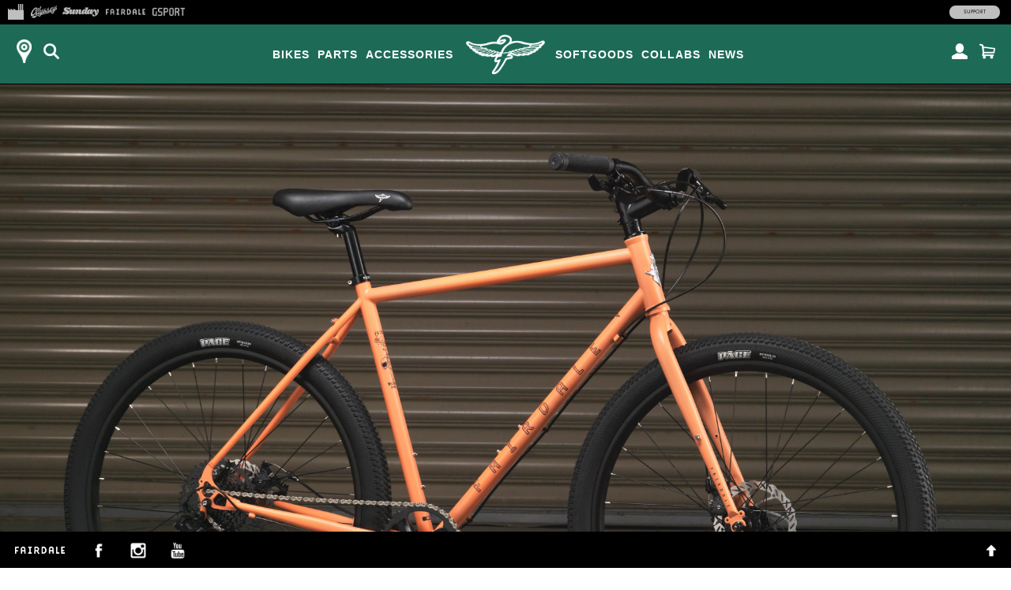

--- FILE ---
content_type: text/html; charset=utf-8
request_url: https://shop.sundaybikes.com/collections/fairdale-weekender-archer
body_size: 15264
content:
<!doctype html>
<!--[if lt IE 7]><html class="no-js ie6 oldie" lang="en"><![endif]-->
<!--[if IE 7]><html class="no-js ie7 oldie" lang="en"><![endif]-->
<!--[if IE 8]><html class="no-js ie8 oldie" lang="en"><![endif]-->
<!--[if gt IE 8]><!--><html class="no-js" lang="en"><!--<![endif]-->
<head>
<!-- Google tag (gtag.js) -->
<script async src="https://www.googletagmanager.com/gtag/js?id=G-ZCPVV2JYWM"></script>
<script>
  window.dataLayer = window.dataLayer || [];
  function gtag(){dataLayer.push(arguments);}
  gtag('js', new Date());
  gtag('config', 'G-ZCPVV2JYWM');
</script><!--[if IE]><meta http-equiv='X-UA-Compatible' content='IE=edge,chrome=1' /><![endif]-->
  <meta charset="utf-8" />
  <meta name="facebook-domain-verification" content="dr6ov278nhzwfduilp8heou1oe69rt" />
  <link rel="profile" href="https://gmpg.org/xfn/11" />
<script>
  document.addEventListener('DOMContentLoaded', function() {
  	document.body.classList.add("hide");
    
    var queryString = window.location.search,
        urlParams = new URLSearchParams(queryString),
        product_vendor = '',
        redirect_utm_source = urlParams.get('utm_source'),
        redirect_meta = document.createElement('meta'),
        redirect_url = redirect_url = 'https://shop.fairdalebikes.com/collections/fairdale-weekender-archer',
    	redirect = false;
    
	  redirect_meta.setAttribute('http-equiv', 'refresh');
      redirect_meta.content = "0;URL="+redirect_url;
      document.getElementsByTagName('head')[0].appendChild(redirect_meta);
      window.top.location.href  = redirect_url;
  });
  </script>

<meta http-equiv="X-UA-Compatible" content="IE=edge">
  <meta name="viewport" content="width=device-width" />

  <link rel="shortcut icon" href="//shop.sundaybikes.com/cdn/shop/t/3/assets/sunday-shortcut-icon.png?v=171441559456814917271739385740">
  <title>
    
      
        Fairdale / Weekender Archer
      
    
    
    
     | 
    
      Sunday Bikes
        
    
</title>

  <!-- FACEBOOK -->
  <meta property="og:site_name" content="Full Factory Marketplace"/>
  <meta property="og:title" content="
    
      
        Fairdale / Weekender Archer
      
    
    
    
     | 
    
      Sunday Bikes
        
    
"/><meta property="og:url" content="https://marketplace.fullfactorydistro.com/collections/fairdale-weekender-archer" />
  <link rel="canonical" href="https://marketplace.fullfactorydistro.com/collections/fairdale-weekender-archer" /><meta property="og:type" content="website" /><meta property="og:image" content="https://shop.sundaybikes.com/cdn/shop/collections/2023_Archer_Coral_Red.jpg?v=1662606590" /><meta name="description" content="One of the first Fairdales that we ever made was the Weekender. We envisioned a “light-tourer” that would work as a weekday commuter and a weekend getaway machine." />
  <meta property="og:description" content="One of the first Fairdales that we ever made was the Weekender. We envisioned a “light-tourer” that would work as a weekday commuter and a weekend getaway machine." />
  <!-- END FACEBOOK -->

  

  <script src="//shop.sundaybikes.com/cdn/shop/t/3/assets/html5shiv.js?v=107268875627107148941418862036" type="text/javascript"></script>
  
  <script src="//code.jquery.com/jquery-3.2.1.min.js" type="text/javascript"></script>
  <script src="//shop.sundaybikes.com/cdn/shopifycloud/storefront/assets/themes_support/api.jquery-7ab1a3a4.js" type="text/javascript"></script>
<script>window.performance && window.performance.mark && window.performance.mark('shopify.content_for_header.start');</script><meta name="facebook-domain-verification" content="dr6ov278nhzwfduilp8heou1oe69rt">
<meta id="shopify-digital-wallet" name="shopify-digital-wallet" content="/7038345/digital_wallets/dialog">
<meta name="shopify-checkout-api-token" content="2c5e64768a22397766ceff5228f2e2b1">
<meta id="in-context-paypal-metadata" data-shop-id="7038345" data-venmo-supported="false" data-environment="production" data-locale="en_US" data-paypal-v4="true" data-currency="USD">
<link rel="alternate" type="application/atom+xml" title="Feed" href="/collections/fairdale-weekender-archer.atom" />
<link rel="alternate" type="application/json+oembed" href="https://marketplace.fullfactorydistro.com/collections/fairdale-weekender-archer.oembed">
<script async="async" src="/checkouts/internal/preloads.js?locale=en-US"></script>
<link rel="preconnect" href="https://shop.app" crossorigin="anonymous">
<script async="async" src="https://shop.app/checkouts/internal/preloads.js?locale=en-US&shop_id=7038345" crossorigin="anonymous"></script>
<script id="apple-pay-shop-capabilities" type="application/json">{"shopId":7038345,"countryCode":"US","currencyCode":"USD","merchantCapabilities":["supports3DS"],"merchantId":"gid:\/\/shopify\/Shop\/7038345","merchantName":"Full Factory Marketplace","requiredBillingContactFields":["postalAddress","email","phone"],"requiredShippingContactFields":["postalAddress","email","phone"],"shippingType":"shipping","supportedNetworks":["visa","masterCard","amex","discover","elo","jcb"],"total":{"type":"pending","label":"Full Factory Marketplace","amount":"1.00"},"shopifyPaymentsEnabled":true,"supportsSubscriptions":true}</script>
<script id="shopify-features" type="application/json">{"accessToken":"2c5e64768a22397766ceff5228f2e2b1","betas":["rich-media-storefront-analytics"],"domain":"shop.sundaybikes.com","predictiveSearch":true,"shopId":7038345,"locale":"en"}</script>
<script>var Shopify = Shopify || {};
Shopify.shop = "fullfactory-b2c.myshopify.com";
Shopify.locale = "en";
Shopify.currency = {"active":"USD","rate":"1.0"};
Shopify.country = "US";
Shopify.theme = {"name":"Full Factory Marketplace","id":9167176,"schema_name":null,"schema_version":null,"theme_store_id":null,"role":"main"};
Shopify.theme.handle = "null";
Shopify.theme.style = {"id":null,"handle":null};
Shopify.cdnHost = "shop.sundaybikes.com/cdn";
Shopify.routes = Shopify.routes || {};
Shopify.routes.root = "/";</script>
<script type="module">!function(o){(o.Shopify=o.Shopify||{}).modules=!0}(window);</script>
<script>!function(o){function n(){var o=[];function n(){o.push(Array.prototype.slice.apply(arguments))}return n.q=o,n}var t=o.Shopify=o.Shopify||{};t.loadFeatures=n(),t.autoloadFeatures=n()}(window);</script>
<script>
  window.ShopifyPay = window.ShopifyPay || {};
  window.ShopifyPay.apiHost = "shop.app\/pay";
  window.ShopifyPay.redirectState = null;
</script>
<script id="shop-js-analytics" type="application/json">{"pageType":"collection"}</script>
<script defer="defer" async type="module" src="//shop.sundaybikes.com/cdn/shopifycloud/shop-js/modules/v2/client.init-shop-cart-sync_COMZFrEa.en.esm.js"></script>
<script defer="defer" async type="module" src="//shop.sundaybikes.com/cdn/shopifycloud/shop-js/modules/v2/chunk.common_CdXrxk3f.esm.js"></script>
<script type="module">
  await import("//shop.sundaybikes.com/cdn/shopifycloud/shop-js/modules/v2/client.init-shop-cart-sync_COMZFrEa.en.esm.js");
await import("//shop.sundaybikes.com/cdn/shopifycloud/shop-js/modules/v2/chunk.common_CdXrxk3f.esm.js");

  window.Shopify.SignInWithShop?.initShopCartSync?.({"fedCMEnabled":true,"windoidEnabled":true});

</script>
<script>
  window.Shopify = window.Shopify || {};
  if (!window.Shopify.featureAssets) window.Shopify.featureAssets = {};
  window.Shopify.featureAssets['shop-js'] = {"shop-cart-sync":["modules/v2/client.shop-cart-sync_CRSPkpKa.en.esm.js","modules/v2/chunk.common_CdXrxk3f.esm.js"],"init-fed-cm":["modules/v2/client.init-fed-cm_DO1JVZ96.en.esm.js","modules/v2/chunk.common_CdXrxk3f.esm.js"],"init-windoid":["modules/v2/client.init-windoid_hXardXh0.en.esm.js","modules/v2/chunk.common_CdXrxk3f.esm.js"],"init-shop-email-lookup-coordinator":["modules/v2/client.init-shop-email-lookup-coordinator_jpxQlUsx.en.esm.js","modules/v2/chunk.common_CdXrxk3f.esm.js"],"shop-toast-manager":["modules/v2/client.shop-toast-manager_C-K0q6-t.en.esm.js","modules/v2/chunk.common_CdXrxk3f.esm.js"],"shop-button":["modules/v2/client.shop-button_B6dBoDg5.en.esm.js","modules/v2/chunk.common_CdXrxk3f.esm.js"],"shop-login-button":["modules/v2/client.shop-login-button_BHRMsoBb.en.esm.js","modules/v2/chunk.common_CdXrxk3f.esm.js","modules/v2/chunk.modal_C89cmTvN.esm.js"],"shop-cash-offers":["modules/v2/client.shop-cash-offers_p6Pw3nax.en.esm.js","modules/v2/chunk.common_CdXrxk3f.esm.js","modules/v2/chunk.modal_C89cmTvN.esm.js"],"avatar":["modules/v2/client.avatar_BTnouDA3.en.esm.js"],"init-shop-cart-sync":["modules/v2/client.init-shop-cart-sync_COMZFrEa.en.esm.js","modules/v2/chunk.common_CdXrxk3f.esm.js"],"init-shop-for-new-customer-accounts":["modules/v2/client.init-shop-for-new-customer-accounts_BNQiNx4m.en.esm.js","modules/v2/client.shop-login-button_BHRMsoBb.en.esm.js","modules/v2/chunk.common_CdXrxk3f.esm.js","modules/v2/chunk.modal_C89cmTvN.esm.js"],"pay-button":["modules/v2/client.pay-button_CRuQ9trT.en.esm.js","modules/v2/chunk.common_CdXrxk3f.esm.js"],"init-customer-accounts-sign-up":["modules/v2/client.init-customer-accounts-sign-up_Q1yheB3t.en.esm.js","modules/v2/client.shop-login-button_BHRMsoBb.en.esm.js","modules/v2/chunk.common_CdXrxk3f.esm.js","modules/v2/chunk.modal_C89cmTvN.esm.js"],"checkout-modal":["modules/v2/client.checkout-modal_DtXVhFgQ.en.esm.js","modules/v2/chunk.common_CdXrxk3f.esm.js","modules/v2/chunk.modal_C89cmTvN.esm.js"],"init-customer-accounts":["modules/v2/client.init-customer-accounts_B5rMd0lj.en.esm.js","modules/v2/client.shop-login-button_BHRMsoBb.en.esm.js","modules/v2/chunk.common_CdXrxk3f.esm.js","modules/v2/chunk.modal_C89cmTvN.esm.js"],"lead-capture":["modules/v2/client.lead-capture_CmGCXBh3.en.esm.js","modules/v2/chunk.common_CdXrxk3f.esm.js","modules/v2/chunk.modal_C89cmTvN.esm.js"],"shop-follow-button":["modules/v2/client.shop-follow-button_CV5C02lv.en.esm.js","modules/v2/chunk.common_CdXrxk3f.esm.js","modules/v2/chunk.modal_C89cmTvN.esm.js"],"shop-login":["modules/v2/client.shop-login_Bz_Zm_XZ.en.esm.js","modules/v2/chunk.common_CdXrxk3f.esm.js","modules/v2/chunk.modal_C89cmTvN.esm.js"],"payment-terms":["modules/v2/client.payment-terms_D7XnU2ez.en.esm.js","modules/v2/chunk.common_CdXrxk3f.esm.js","modules/v2/chunk.modal_C89cmTvN.esm.js"]};
</script>
<script>(function() {
  var isLoaded = false;
  function asyncLoad() {
    if (isLoaded) return;
    isLoaded = true;
    var urls = ["https:\/\/cdn.roseperl.com\/storelocator-prod\/stockist-form\/fullfactory-b2c-1750215192.js?shop=fullfactory-b2c.myshopify.com","https:\/\/cdn.roseperl.com\/storelocator-prod\/setting\/fullfactory-b2c-1761933296.js?shop=fullfactory-b2c.myshopify.com","https:\/\/cdn.roseperl.com\/storelocator-prod\/wtb\/fullfactory-b2c-1761933297.js?shop=fullfactory-b2c.myshopify.com","https:\/\/cdn.roseperl.com\/storelocator-prod\/fo\/fullfactory-b2c-1761933297.js?shop=fullfactory-b2c.myshopify.com"];
    for (var i = 0; i < urls.length; i++) {
      var s = document.createElement('script');
      s.type = 'text/javascript';
      s.async = true;
      s.src = urls[i];
      var x = document.getElementsByTagName('script')[0];
      x.parentNode.insertBefore(s, x);
    }
  };
  if(window.attachEvent) {
    window.attachEvent('onload', asyncLoad);
  } else {
    window.addEventListener('load', asyncLoad, false);
  }
})();</script>
<script id="__st">var __st={"a":7038345,"offset":-28800,"reqid":"889d3d93-7f48-49da-a43e-833b361331bc-1763478477","pageurl":"shop.sundaybikes.com\/collections\/fairdale-weekender-archer","u":"4db59e601c92","p":"collection","rtyp":"collection","rid":405842591979};</script>
<script>window.ShopifyPaypalV4VisibilityTracking = true;</script>
<script id="captcha-bootstrap">!function(){'use strict';const t='contact',e='account',n='new_comment',o=[[t,t],['blogs',n],['comments',n],[t,'customer']],c=[[e,'customer_login'],[e,'guest_login'],[e,'recover_customer_password'],[e,'create_customer']],r=t=>t.map((([t,e])=>`form[action*='/${t}']:not([data-nocaptcha='true']) input[name='form_type'][value='${e}']`)).join(','),a=t=>()=>t?[...document.querySelectorAll(t)].map((t=>t.form)):[];function s(){const t=[...o],e=r(t);return a(e)}const i='password',u='form_key',d=['recaptcha-v3-token','g-recaptcha-response','h-captcha-response',i],f=()=>{try{return window.sessionStorage}catch{return}},m='__shopify_v',_=t=>t.elements[u];function p(t,e,n=!1){try{const o=window.sessionStorage,c=JSON.parse(o.getItem(e)),{data:r}=function(t){const{data:e,action:n}=t;return t[m]||n?{data:e,action:n}:{data:t,action:n}}(c);for(const[e,n]of Object.entries(r))t.elements[e]&&(t.elements[e].value=n);n&&o.removeItem(e)}catch(o){console.error('form repopulation failed',{error:o})}}const l='form_type',E='cptcha';function T(t){t.dataset[E]=!0}const w=window,h=w.document,L='Shopify',v='ce_forms',y='captcha';let A=!1;((t,e)=>{const n=(g='f06e6c50-85a8-45c8-87d0-21a2b65856fe',I='https://cdn.shopify.com/shopifycloud/storefront-forms-hcaptcha/ce_storefront_forms_captcha_hcaptcha.v1.5.2.iife.js',D={infoText:'Protected by hCaptcha',privacyText:'Privacy',termsText:'Terms'},(t,e,n)=>{const o=w[L][v],c=o.bindForm;if(c)return c(t,g,e,D).then(n);var r;o.q.push([[t,g,e,D],n]),r=I,A||(h.body.append(Object.assign(h.createElement('script'),{id:'captcha-provider',async:!0,src:r})),A=!0)});var g,I,D;w[L]=w[L]||{},w[L][v]=w[L][v]||{},w[L][v].q=[],w[L][y]=w[L][y]||{},w[L][y].protect=function(t,e){n(t,void 0,e),T(t)},Object.freeze(w[L][y]),function(t,e,n,w,h,L){const[v,y,A,g]=function(t,e,n){const i=e?o:[],u=t?c:[],d=[...i,...u],f=r(d),m=r(i),_=r(d.filter((([t,e])=>n.includes(e))));return[a(f),a(m),a(_),s()]}(w,h,L),I=t=>{const e=t.target;return e instanceof HTMLFormElement?e:e&&e.form},D=t=>v().includes(t);t.addEventListener('submit',(t=>{const e=I(t);if(!e)return;const n=D(e)&&!e.dataset.hcaptchaBound&&!e.dataset.recaptchaBound,o=_(e),c=g().includes(e)&&(!o||!o.value);(n||c)&&t.preventDefault(),c&&!n&&(function(t){try{if(!f())return;!function(t){const e=f();if(!e)return;const n=_(t);if(!n)return;const o=n.value;o&&e.removeItem(o)}(t);const e=Array.from(Array(32),(()=>Math.random().toString(36)[2])).join('');!function(t,e){_(t)||t.append(Object.assign(document.createElement('input'),{type:'hidden',name:u})),t.elements[u].value=e}(t,e),function(t,e){const n=f();if(!n)return;const o=[...t.querySelectorAll(`input[type='${i}']`)].map((({name:t})=>t)),c=[...d,...o],r={};for(const[a,s]of new FormData(t).entries())c.includes(a)||(r[a]=s);n.setItem(e,JSON.stringify({[m]:1,action:t.action,data:r}))}(t,e)}catch(e){console.error('failed to persist form',e)}}(e),e.submit())}));const S=(t,e)=>{t&&!t.dataset[E]&&(n(t,e.some((e=>e===t))),T(t))};for(const o of['focusin','change'])t.addEventListener(o,(t=>{const e=I(t);D(e)&&S(e,y())}));const B=e.get('form_key'),M=e.get(l),P=B&&M;t.addEventListener('DOMContentLoaded',(()=>{const t=y();if(P)for(const e of t)e.elements[l].value===M&&p(e,B);[...new Set([...A(),...v().filter((t=>'true'===t.dataset.shopifyCaptcha))])].forEach((e=>S(e,t)))}))}(h,new URLSearchParams(w.location.search),n,t,e,['guest_login'])})(!0,!0)}();</script>
<script integrity="sha256-52AcMU7V7pcBOXWImdc/TAGTFKeNjmkeM1Pvks/DTgc=" data-source-attribution="shopify.loadfeatures" defer="defer" src="//shop.sundaybikes.com/cdn/shopifycloud/storefront/assets/storefront/load_feature-81c60534.js" crossorigin="anonymous"></script>
<script crossorigin="anonymous" defer="defer" src="//shop.sundaybikes.com/cdn/shopifycloud/storefront/assets/shopify_pay/storefront-65b4c6d7.js?v=20250812"></script>
<script data-source-attribution="shopify.dynamic_checkout.dynamic.init">var Shopify=Shopify||{};Shopify.PaymentButton=Shopify.PaymentButton||{isStorefrontPortableWallets:!0,init:function(){window.Shopify.PaymentButton.init=function(){};var t=document.createElement("script");t.src="https://shop.sundaybikes.com/cdn/shopifycloud/portable-wallets/latest/portable-wallets.en.js",t.type="module",document.head.appendChild(t)}};
</script>
<script data-source-attribution="shopify.dynamic_checkout.buyer_consent">
  function portableWalletsHideBuyerConsent(e){var t=document.getElementById("shopify-buyer-consent"),n=document.getElementById("shopify-subscription-policy-button");t&&n&&(t.classList.add("hidden"),t.setAttribute("aria-hidden","true"),n.removeEventListener("click",e))}function portableWalletsShowBuyerConsent(e){var t=document.getElementById("shopify-buyer-consent"),n=document.getElementById("shopify-subscription-policy-button");t&&n&&(t.classList.remove("hidden"),t.removeAttribute("aria-hidden"),n.addEventListener("click",e))}window.Shopify?.PaymentButton&&(window.Shopify.PaymentButton.hideBuyerConsent=portableWalletsHideBuyerConsent,window.Shopify.PaymentButton.showBuyerConsent=portableWalletsShowBuyerConsent);
</script>
<script data-source-attribution="shopify.dynamic_checkout.cart.bootstrap">document.addEventListener("DOMContentLoaded",(function(){function t(){return document.querySelector("shopify-accelerated-checkout-cart, shopify-accelerated-checkout")}if(t())Shopify.PaymentButton.init();else{new MutationObserver((function(e,n){t()&&(Shopify.PaymentButton.init(),n.disconnect())})).observe(document.body,{childList:!0,subtree:!0})}}));
</script>
<script id='scb4127' type='text/javascript' async='' src='https://shop.sundaybikes.com/cdn/shopifycloud/privacy-banner/storefront-banner.js'></script><link id="shopify-accelerated-checkout-styles" rel="stylesheet" media="screen" href="https://shop.sundaybikes.com/cdn/shopifycloud/portable-wallets/latest/accelerated-checkout-backwards-compat.css" crossorigin="anonymous">
<style id="shopify-accelerated-checkout-cart">
        #shopify-buyer-consent {
  margin-top: 1em;
  display: inline-block;
  width: 100%;
}

#shopify-buyer-consent.hidden {
  display: none;
}

#shopify-subscription-policy-button {
  background: none;
  border: none;
  padding: 0;
  text-decoration: underline;
  font-size: inherit;
  cursor: pointer;
}

#shopify-subscription-policy-button::before {
  box-shadow: none;
}

      </style>

<script>window.performance && window.performance.mark && window.performance.mark('shopify.content_for_header.end');</script>

  <script src="//shop.sundaybikes.com/cdn/shop/t/3/assets/jquery.sticky-kit.min.js?v=90371879768825644211508534610" type="text/javascript"></script>
  
  <link href="//shop.sundaybikes.com/cdn/shop/t/3/assets/fancybox.min.css?v=12819351660641834941762574951" rel="stylesheet" type="text/css" media="all" />
  <script src="//shop.sundaybikes.com/cdn/shop/t/3/assets/fancybox.min.js?v=179938354655664337111521768528" type="text/javascript"></script>
  
  <link href="//shop.sundaybikes.com/cdn/shop/t/3/assets/slick-default.v5.css?v=33646529211634063341756503560" rel="stylesheet" type="text/css" media="all" />
  <script src="//shop.sundaybikes.com/cdn/shop/t/3/assets/slick.min.js?v=71779134894361685811510903256" type="text/javascript"></script>
  <script src="//shop.sundaybikes.com/cdn/shop/t/3/assets/slick-setup.v5.js?v=93770702512227232291742767358" type="text/javascript"></script>
  
  <link href="//shop.sundaybikes.com/cdn/shop/t/3/assets/default.v5.css?v=79544560778271275691762574950" rel="stylesheet" type="text/css" media="all" />
  <script src="//shop.sundaybikes.com/cdn/shop/t/3/assets/scripts.v5.js?v=169407619356485886051754080512" type="text/javascript"></script>
<link href="//shop.sundaybikes.com/cdn/shop/t/3/assets/sunday.v5.css?v=78936913989374163971754685607" rel="stylesheet" type="text/css" media="all" />
    <script src="//shop.sundaybikes.com/cdn/shop/t/3/assets/sunday.v5.js?v=122267299489442365671758145351" type="text/javascript"></script>
<script src="//maps.googleapis.com/maps/api/js?libraries=places&key=AIzaSyA91tB8Bm9O7RoNTLyXR05fW_5QDc6SLt8" type="text/javascript"></script>
            <script> var geoson_url = "//shop.sundaybikes.com/cdn/shop/t/3/assets/storeifyapps-geojson.js?v=114618477146694907721644372418"; </script>
            <link href="//shop.sundaybikes.com/cdn/shop/t/3/assets/storeifyapps-storelocator.css?v=43085457795060405421644372317" rel="stylesheet" type="text/css" media="all" /><!-- Meta Pixel Code -->
  <script>
  !function(f,b,e,v,n,t,s)
  {if(f.fbq)return;n=f.fbq=function(){n.callMethod?
  n.callMethod.apply(n,arguments):n.queue.push(arguments)};
  if(!f._fbq)f._fbq=n;n.push=n;n.loaded=!0;n.version='2.0';
  n.queue=[];t=b.createElement(e);t.async=!0;
  t.src=v;s=b.getElementsByTagName(e)[0];
  s.parentNode.insertBefore(t,s)}(window, document,'script',
  'https://connect.facebook.net/en_US/fbevents.js');
  fbq('init', '682100696534519');
  fbq('track', 'PageView');
  </script>
  <noscript><img height="1" width="1" style="display:none"
  src="https://www.facebook.com/tr?id=682100696534519&ev=PageView&noscript=1"
  /></noscript>
  <!-- End Meta Pixel Code -->
<link href="https://monorail-edge.shopifysvc.com" rel="dns-prefetch">
<script>(function(){if ("sendBeacon" in navigator && "performance" in window) {try {var session_token_from_headers = performance.getEntriesByType('navigation')[0].serverTiming.find(x => x.name == '_s').description;} catch {var session_token_from_headers = undefined;}var session_cookie_matches = document.cookie.match(/_shopify_s=([^;]*)/);var session_token_from_cookie = session_cookie_matches && session_cookie_matches.length === 2 ? session_cookie_matches[1] : "";var session_token = session_token_from_headers || session_token_from_cookie || "";function handle_abandonment_event(e) {var entries = performance.getEntries().filter(function(entry) {return /monorail-edge.shopifysvc.com/.test(entry.name);});if (!window.abandonment_tracked && entries.length === 0) {window.abandonment_tracked = true;var currentMs = Date.now();var navigation_start = performance.timing.navigationStart;var payload = {shop_id: 7038345,url: window.location.href,navigation_start,duration: currentMs - navigation_start,session_token,page_type: "collection"};window.navigator.sendBeacon("https://monorail-edge.shopifysvc.com/v1/produce", JSON.stringify({schema_id: "online_store_buyer_site_abandonment/1.1",payload: payload,metadata: {event_created_at_ms: currentMs,event_sent_at_ms: currentMs}}));}}window.addEventListener('pagehide', handle_abandonment_event);}}());</script>
<script id="web-pixels-manager-setup">(function e(e,d,r,n,o){if(void 0===o&&(o={}),!Boolean(null===(a=null===(i=window.Shopify)||void 0===i?void 0:i.analytics)||void 0===a?void 0:a.replayQueue)){var i,a;window.Shopify=window.Shopify||{};var t=window.Shopify;t.analytics=t.analytics||{};var s=t.analytics;s.replayQueue=[],s.publish=function(e,d,r){return s.replayQueue.push([e,d,r]),!0};try{self.performance.mark("wpm:start")}catch(e){}var l=function(){var e={modern:/Edge?\/(1{2}[4-9]|1[2-9]\d|[2-9]\d{2}|\d{4,})\.\d+(\.\d+|)|Firefox\/(1{2}[4-9]|1[2-9]\d|[2-9]\d{2}|\d{4,})\.\d+(\.\d+|)|Chrom(ium|e)\/(9{2}|\d{3,})\.\d+(\.\d+|)|(Maci|X1{2}).+ Version\/(15\.\d+|(1[6-9]|[2-9]\d|\d{3,})\.\d+)([,.]\d+|)( \(\w+\)|)( Mobile\/\w+|) Safari\/|Chrome.+OPR\/(9{2}|\d{3,})\.\d+\.\d+|(CPU[ +]OS|iPhone[ +]OS|CPU[ +]iPhone|CPU IPhone OS|CPU iPad OS)[ +]+(15[._]\d+|(1[6-9]|[2-9]\d|\d{3,})[._]\d+)([._]\d+|)|Android:?[ /-](13[3-9]|1[4-9]\d|[2-9]\d{2}|\d{4,})(\.\d+|)(\.\d+|)|Android.+Firefox\/(13[5-9]|1[4-9]\d|[2-9]\d{2}|\d{4,})\.\d+(\.\d+|)|Android.+Chrom(ium|e)\/(13[3-9]|1[4-9]\d|[2-9]\d{2}|\d{4,})\.\d+(\.\d+|)|SamsungBrowser\/([2-9]\d|\d{3,})\.\d+/,legacy:/Edge?\/(1[6-9]|[2-9]\d|\d{3,})\.\d+(\.\d+|)|Firefox\/(5[4-9]|[6-9]\d|\d{3,})\.\d+(\.\d+|)|Chrom(ium|e)\/(5[1-9]|[6-9]\d|\d{3,})\.\d+(\.\d+|)([\d.]+$|.*Safari\/(?![\d.]+ Edge\/[\d.]+$))|(Maci|X1{2}).+ Version\/(10\.\d+|(1[1-9]|[2-9]\d|\d{3,})\.\d+)([,.]\d+|)( \(\w+\)|)( Mobile\/\w+|) Safari\/|Chrome.+OPR\/(3[89]|[4-9]\d|\d{3,})\.\d+\.\d+|(CPU[ +]OS|iPhone[ +]OS|CPU[ +]iPhone|CPU IPhone OS|CPU iPad OS)[ +]+(10[._]\d+|(1[1-9]|[2-9]\d|\d{3,})[._]\d+)([._]\d+|)|Android:?[ /-](13[3-9]|1[4-9]\d|[2-9]\d{2}|\d{4,})(\.\d+|)(\.\d+|)|Mobile Safari.+OPR\/([89]\d|\d{3,})\.\d+\.\d+|Android.+Firefox\/(13[5-9]|1[4-9]\d|[2-9]\d{2}|\d{4,})\.\d+(\.\d+|)|Android.+Chrom(ium|e)\/(13[3-9]|1[4-9]\d|[2-9]\d{2}|\d{4,})\.\d+(\.\d+|)|Android.+(UC? ?Browser|UCWEB|U3)[ /]?(15\.([5-9]|\d{2,})|(1[6-9]|[2-9]\d|\d{3,})\.\d+)\.\d+|SamsungBrowser\/(5\.\d+|([6-9]|\d{2,})\.\d+)|Android.+MQ{2}Browser\/(14(\.(9|\d{2,})|)|(1[5-9]|[2-9]\d|\d{3,})(\.\d+|))(\.\d+|)|K[Aa][Ii]OS\/(3\.\d+|([4-9]|\d{2,})\.\d+)(\.\d+|)/},d=e.modern,r=e.legacy,n=navigator.userAgent;return n.match(d)?"modern":n.match(r)?"legacy":"unknown"}(),u="modern"===l?"modern":"legacy",c=(null!=n?n:{modern:"",legacy:""})[u],f=function(e){return[e.baseUrl,"/wpm","/b",e.hashVersion,"modern"===e.buildTarget?"m":"l",".js"].join("")}({baseUrl:d,hashVersion:r,buildTarget:u}),m=function(e){var d=e.version,r=e.bundleTarget,n=e.surface,o=e.pageUrl,i=e.monorailEndpoint;return{emit:function(e){var a=e.status,t=e.errorMsg,s=(new Date).getTime(),l=JSON.stringify({metadata:{event_sent_at_ms:s},events:[{schema_id:"web_pixels_manager_load/3.1",payload:{version:d,bundle_target:r,page_url:o,status:a,surface:n,error_msg:t},metadata:{event_created_at_ms:s}}]});if(!i)return console&&console.warn&&console.warn("[Web Pixels Manager] No Monorail endpoint provided, skipping logging."),!1;try{return self.navigator.sendBeacon.bind(self.navigator)(i,l)}catch(e){}var u=new XMLHttpRequest;try{return u.open("POST",i,!0),u.setRequestHeader("Content-Type","text/plain"),u.send(l),!0}catch(e){return console&&console.warn&&console.warn("[Web Pixels Manager] Got an unhandled error while logging to Monorail."),!1}}}}({version:r,bundleTarget:l,surface:e.surface,pageUrl:self.location.href,monorailEndpoint:e.monorailEndpoint});try{o.browserTarget=l,function(e){var d=e.src,r=e.async,n=void 0===r||r,o=e.onload,i=e.onerror,a=e.sri,t=e.scriptDataAttributes,s=void 0===t?{}:t,l=document.createElement("script"),u=document.querySelector("head"),c=document.querySelector("body");if(l.async=n,l.src=d,a&&(l.integrity=a,l.crossOrigin="anonymous"),s)for(var f in s)if(Object.prototype.hasOwnProperty.call(s,f))try{l.dataset[f]=s[f]}catch(e){}if(o&&l.addEventListener("load",o),i&&l.addEventListener("error",i),u)u.appendChild(l);else{if(!c)throw new Error("Did not find a head or body element to append the script");c.appendChild(l)}}({src:f,async:!0,onload:function(){if(!function(){var e,d;return Boolean(null===(d=null===(e=window.Shopify)||void 0===e?void 0:e.analytics)||void 0===d?void 0:d.initialized)}()){var d=window.webPixelsManager.init(e)||void 0;if(d){var r=window.Shopify.analytics;r.replayQueue.forEach((function(e){var r=e[0],n=e[1],o=e[2];d.publishCustomEvent(r,n,o)})),r.replayQueue=[],r.publish=d.publishCustomEvent,r.visitor=d.visitor,r.initialized=!0}}},onerror:function(){return m.emit({status:"failed",errorMsg:"".concat(f," has failed to load")})},sri:function(e){var d=/^sha384-[A-Za-z0-9+/=]+$/;return"string"==typeof e&&d.test(e)}(c)?c:"",scriptDataAttributes:o}),m.emit({status:"loading"})}catch(e){m.emit({status:"failed",errorMsg:(null==e?void 0:e.message)||"Unknown error"})}}})({shopId: 7038345,storefrontBaseUrl: "https://marketplace.fullfactorydistro.com",extensionsBaseUrl: "https://extensions.shopifycdn.com/cdn/shopifycloud/web-pixels-manager",monorailEndpoint: "https://monorail-edge.shopifysvc.com/unstable/produce_batch",surface: "storefront-renderer",enabledBetaFlags: ["2dca8a86"],webPixelsConfigList: [{"id":"204144875","configuration":"{\"pixel_id\":\"682100696534519\",\"pixel_type\":\"facebook_pixel\",\"metaapp_system_user_token\":\"-\"}","eventPayloadVersion":"v1","runtimeContext":"OPEN","scriptVersion":"ca16bc87fe92b6042fbaa3acc2fbdaa6","type":"APP","apiClientId":2329312,"privacyPurposes":["ANALYTICS","MARKETING","SALE_OF_DATA"],"dataSharingAdjustments":{"protectedCustomerApprovalScopes":["read_customer_address","read_customer_email","read_customer_name","read_customer_personal_data","read_customer_phone"]}},{"id":"shopify-app-pixel","configuration":"{}","eventPayloadVersion":"v1","runtimeContext":"STRICT","scriptVersion":"0450","apiClientId":"shopify-pixel","type":"APP","privacyPurposes":["ANALYTICS","MARKETING"]},{"id":"shopify-custom-pixel","eventPayloadVersion":"v1","runtimeContext":"LAX","scriptVersion":"0450","apiClientId":"shopify-pixel","type":"CUSTOM","privacyPurposes":["ANALYTICS","MARKETING"]}],isMerchantRequest: false,initData: {"shop":{"name":"Full Factory Marketplace","paymentSettings":{"currencyCode":"USD"},"myshopifyDomain":"fullfactory-b2c.myshopify.com","countryCode":"US","storefrontUrl":"https:\/\/marketplace.fullfactorydistro.com"},"customer":null,"cart":null,"checkout":null,"productVariants":[],"purchasingCompany":null},},"https://shop.sundaybikes.com/cdn","ae1676cfwd2530674p4253c800m34e853cb",{"modern":"","legacy":""},{"shopId":"7038345","storefrontBaseUrl":"https:\/\/marketplace.fullfactorydistro.com","extensionBaseUrl":"https:\/\/extensions.shopifycdn.com\/cdn\/shopifycloud\/web-pixels-manager","surface":"storefront-renderer","enabledBetaFlags":"[\"2dca8a86\"]","isMerchantRequest":"false","hashVersion":"ae1676cfwd2530674p4253c800m34e853cb","publish":"custom","events":"[[\"page_viewed\",{}],[\"collection_viewed\",{\"collection\":{\"id\":\"405842591979\",\"title\":\"Fairdale \/ Weekender Archer\",\"productVariants\":[{\"price\":{\"amount\":999.0,\"currencyCode\":\"USD\"},\"product\":{\"title\":\"Fairdale Weekender Archer (Matte Coral Red in XS-L)\",\"vendor\":\"Fairdale\",\"id\":\"7831958290667\",\"untranslatedTitle\":\"Fairdale Weekender Archer (Matte Coral Red in XS-L)\",\"url\":\"\/products\/2023-fairdale-weekender-archer-matte-coral-red-in-xs-l\",\"type\":\"Bikes\"},\"id\":\"43286232170731\",\"image\":{\"src\":\"\/\/shop.sundaybikes.com\/cdn\/shop\/products\/2023ArcherCoral2_401eefdf-fefa-412c-a3da-84eab61585b4.jpg?v=1751448094\"},\"sku\":\"FDX-339-MCRD\",\"title\":\"X-Small\",\"untranslatedTitle\":\"X-Small\"},{\"price\":{\"amount\":999.0,\"currencyCode\":\"USD\"},\"product\":{\"title\":\"Fairdale Weekender Archer (Matte Black in M-XL)\",\"vendor\":\"Fairdale\",\"id\":\"7831958257899\",\"untranslatedTitle\":\"Fairdale Weekender Archer (Matte Black in M-XL)\",\"url\":\"\/products\/2023-fairdale-weekender-archer-matte-black-in-m-xl\",\"type\":\"Bikes\"},\"id\":\"43286232137963\",\"image\":{\"src\":\"\/\/shop.sundaybikes.com\/cdn\/shop\/products\/2023ArcherBlack2_aeec30a6-521b-46cd-95f2-cd22ba73ff92.jpg?v=1751448097\"},\"sku\":\"FDX-336-MBK\",\"title\":\"Medium\",\"untranslatedTitle\":\"Medium\"},{\"price\":{\"amount\":1119.0,\"currencyCode\":\"USD\"},\"product\":{\"title\":\"Fairdale Weekender Archer (Matte Sage Green in XS-L)\",\"vendor\":\"Fairdale\",\"id\":\"6869053046948\",\"untranslatedTitle\":\"Fairdale Weekender Archer (Matte Sage Green in XS-L)\",\"url\":\"\/products\/fairdale-weekender-archer-matte-sage-green-in-xs-l\",\"type\":\"Bikes\"},\"id\":\"40568811520164\",\"image\":{\"src\":\"\/\/shop.sundaybikes.com\/cdn\/shop\/products\/2022fairdaleweekenderarchergrn3qweb.jpg?v=1751448487\"},\"sku\":\"FDX-362-SGRN\",\"title\":\"X-Small\",\"untranslatedTitle\":\"X-Small\"}]}}]]"});</script><script>
  window.ShopifyAnalytics = window.ShopifyAnalytics || {};
  window.ShopifyAnalytics.meta = window.ShopifyAnalytics.meta || {};
  window.ShopifyAnalytics.meta.currency = 'USD';
  var meta = {"products":[{"id":7831958290667,"gid":"gid:\/\/shopify\/Product\/7831958290667","vendor":"Fairdale","type":"Bikes","variants":[{"id":43286232170731,"price":99900,"name":"Fairdale Weekender Archer (Matte Coral Red in XS-L) - X-Small","public_title":"X-Small","sku":"FDX-339-MCRD"},{"id":43286239412459,"price":99900,"name":"Fairdale Weekender Archer (Matte Coral Red in XS-L) - Small","public_title":"Small","sku":"FDX-340-MCRD"},{"id":43286239445227,"price":99900,"name":"Fairdale Weekender Archer (Matte Coral Red in XS-L) - Medium","public_title":"Medium","sku":"FDX-341-MCRD"},{"id":43286239477995,"price":99900,"name":"Fairdale Weekender Archer (Matte Coral Red in XS-L) - Large","public_title":"Large","sku":"FDX-342-MCRD"}],"remote":false},{"id":7831958257899,"gid":"gid:\/\/shopify\/Product\/7831958257899","vendor":"Fairdale","type":"Bikes","variants":[{"id":43286232137963,"price":99900,"name":"Fairdale Weekender Archer (Matte Black in M-XL) - Medium","public_title":"Medium","sku":"FDX-336-MBK"},{"id":43286239281387,"price":99900,"name":"Fairdale Weekender Archer (Matte Black in M-XL) - Large","public_title":"Large","sku":"FDX-337-MBK"},{"id":43286239314155,"price":99900,"name":"Fairdale Weekender Archer (Matte Black in M-XL) - X-Large","public_title":"X-Large","sku":"FDX-338-MBK"}],"remote":false},{"id":6869053046948,"gid":"gid:\/\/shopify\/Product\/6869053046948","vendor":"Fairdale","type":"Bikes","variants":[{"id":40568811520164,"price":111900,"name":"Fairdale Weekender Archer (Matte Sage Green in XS-L) - X-Small","public_title":"X-Small","sku":"FDX-362-SGRN"},{"id":40568811618468,"price":111900,"name":"Fairdale Weekender Archer (Matte Sage Green in XS-L) - Small","public_title":"Small","sku":"FDX-363-SGRN"},{"id":40568811585700,"price":111900,"name":"Fairdale Weekender Archer (Matte Sage Green in XS-L) - Medium","public_title":"Medium","sku":"FDX-364-SGRN"},{"id":40568811552932,"price":111900,"name":"Fairdale Weekender Archer (Matte Sage Green in XS-L) - Large","public_title":"Large","sku":"FDX-365-SGRN"}],"remote":false}],"page":{"pageType":"collection","resourceType":"collection","resourceId":405842591979}};
  for (var attr in meta) {
    window.ShopifyAnalytics.meta[attr] = meta[attr];
  }
</script>
<script class="analytics">
  (function () {
    var customDocumentWrite = function(content) {
      var jquery = null;

      if (window.jQuery) {
        jquery = window.jQuery;
      } else if (window.Checkout && window.Checkout.$) {
        jquery = window.Checkout.$;
      }

      if (jquery) {
        jquery('body').append(content);
      }
    };

    var hasLoggedConversion = function(token) {
      if (token) {
        return document.cookie.indexOf('loggedConversion=' + token) !== -1;
      }
      return false;
    }

    var setCookieIfConversion = function(token) {
      if (token) {
        var twoMonthsFromNow = new Date(Date.now());
        twoMonthsFromNow.setMonth(twoMonthsFromNow.getMonth() + 2);

        document.cookie = 'loggedConversion=' + token + '; expires=' + twoMonthsFromNow;
      }
    }

    var trekkie = window.ShopifyAnalytics.lib = window.trekkie = window.trekkie || [];
    if (trekkie.integrations) {
      return;
    }
    trekkie.methods = [
      'identify',
      'page',
      'ready',
      'track',
      'trackForm',
      'trackLink'
    ];
    trekkie.factory = function(method) {
      return function() {
        var args = Array.prototype.slice.call(arguments);
        args.unshift(method);
        trekkie.push(args);
        return trekkie;
      };
    };
    for (var i = 0; i < trekkie.methods.length; i++) {
      var key = trekkie.methods[i];
      trekkie[key] = trekkie.factory(key);
    }
    trekkie.load = function(config) {
      trekkie.config = config || {};
      trekkie.config.initialDocumentCookie = document.cookie;
      var first = document.getElementsByTagName('script')[0];
      var script = document.createElement('script');
      script.type = 'text/javascript';
      script.onerror = function(e) {
        var scriptFallback = document.createElement('script');
        scriptFallback.type = 'text/javascript';
        scriptFallback.onerror = function(error) {
                var Monorail = {
      produce: function produce(monorailDomain, schemaId, payload) {
        var currentMs = new Date().getTime();
        var event = {
          schema_id: schemaId,
          payload: payload,
          metadata: {
            event_created_at_ms: currentMs,
            event_sent_at_ms: currentMs
          }
        };
        return Monorail.sendRequest("https://" + monorailDomain + "/v1/produce", JSON.stringify(event));
      },
      sendRequest: function sendRequest(endpointUrl, payload) {
        // Try the sendBeacon API
        if (window && window.navigator && typeof window.navigator.sendBeacon === 'function' && typeof window.Blob === 'function' && !Monorail.isIos12()) {
          var blobData = new window.Blob([payload], {
            type: 'text/plain'
          });

          if (window.navigator.sendBeacon(endpointUrl, blobData)) {
            return true;
          } // sendBeacon was not successful

        } // XHR beacon

        var xhr = new XMLHttpRequest();

        try {
          xhr.open('POST', endpointUrl);
          xhr.setRequestHeader('Content-Type', 'text/plain');
          xhr.send(payload);
        } catch (e) {
          console.log(e);
        }

        return false;
      },
      isIos12: function isIos12() {
        return window.navigator.userAgent.lastIndexOf('iPhone; CPU iPhone OS 12_') !== -1 || window.navigator.userAgent.lastIndexOf('iPad; CPU OS 12_') !== -1;
      }
    };
    Monorail.produce('monorail-edge.shopifysvc.com',
      'trekkie_storefront_load_errors/1.1',
      {shop_id: 7038345,
      theme_id: 9167176,
      app_name: "storefront",
      context_url: window.location.href,
      source_url: "//shop.sundaybikes.com/cdn/s/trekkie.storefront.308893168db1679b4a9f8a086857af995740364f.min.js"});

        };
        scriptFallback.async = true;
        scriptFallback.src = '//shop.sundaybikes.com/cdn/s/trekkie.storefront.308893168db1679b4a9f8a086857af995740364f.min.js';
        first.parentNode.insertBefore(scriptFallback, first);
      };
      script.async = true;
      script.src = '//shop.sundaybikes.com/cdn/s/trekkie.storefront.308893168db1679b4a9f8a086857af995740364f.min.js';
      first.parentNode.insertBefore(script, first);
    };
    trekkie.load(
      {"Trekkie":{"appName":"storefront","development":false,"defaultAttributes":{"shopId":7038345,"isMerchantRequest":null,"themeId":9167176,"themeCityHash":"8956070114829050555","contentLanguage":"en","currency":"USD"},"isServerSideCookieWritingEnabled":true,"monorailRegion":"shop_domain","enabledBetaFlags":["f0df213a"]},"Session Attribution":{},"S2S":{"facebookCapiEnabled":true,"source":"trekkie-storefront-renderer","apiClientId":580111}}
    );

    var loaded = false;
    trekkie.ready(function() {
      if (loaded) return;
      loaded = true;

      window.ShopifyAnalytics.lib = window.trekkie;

      var originalDocumentWrite = document.write;
      document.write = customDocumentWrite;
      try { window.ShopifyAnalytics.merchantGoogleAnalytics.call(this); } catch(error) {};
      document.write = originalDocumentWrite;

      window.ShopifyAnalytics.lib.page(null,{"pageType":"collection","resourceType":"collection","resourceId":405842591979,"shopifyEmitted":true});

      var match = window.location.pathname.match(/checkouts\/(.+)\/(thank_you|post_purchase)/)
      var token = match? match[1]: undefined;
      if (!hasLoggedConversion(token)) {
        setCookieIfConversion(token);
        window.ShopifyAnalytics.lib.track("Viewed Product Category",{"currency":"USD","category":"Collection: fairdale-weekender-archer","collectionName":"fairdale-weekender-archer","collectionId":405842591979,"nonInteraction":true},undefined,undefined,{"shopifyEmitted":true});
      }
    });


        var eventsListenerScript = document.createElement('script');
        eventsListenerScript.async = true;
        eventsListenerScript.src = "//shop.sundaybikes.com/cdn/shopifycloud/storefront/assets/shop_events_listener-3da45d37.js";
        document.getElementsByTagName('head')[0].appendChild(eventsListenerScript);

})();</script>
<script
  defer
  src="https://shop.sundaybikes.com/cdn/shopifycloud/perf-kit/shopify-perf-kit-2.1.2.min.js"
  data-application="storefront-renderer"
  data-shop-id="7038345"
  data-render-region="gcp-us-central1"
  data-page-type="collection"
  data-theme-instance-id="9167176"
  data-theme-name=""
  data-theme-version=""
  data-monorail-region="shop_domain"
  data-resource-timing-sampling-rate="10"
  data-shs="true"
  data-shs-beacon="true"
  data-shs-export-with-fetch="true"
  data-shs-logs-sample-rate="1"
></script>
</head>
<body id="marketplace" class="sunday "><div id="wrapper" class="">
    <header id="header" class="fixed-top">
      <a id="logo" href="https://sundaybikes.com" class="alpha90-onhover"><span class="icon">&nbsp;</span></a>
      <a id="mm-toggle" class="mm-btn btn-toggle fixed-top alpha90-onhover hide-tablet" href="#" title="Menu" data-target="mm"><span class="icon">&nbsp;</span></a>
      <a id="reseller-link" class="reseller-link mm-btn fixed-top alpha90-onhover hide-mobile" href="https://marketplace.fullfactorydistro.com/pages/locator" title="Find a Reseller"><span class="icon">&nbsp;</span></a>
      <a id="search-top-toggle" class="mm-btn btn-toggle btn-search-toggle fixed-top alpha90-onhover" href="#" title="Search" data-target="search-top"><span class="icon">&nbsp;</span></a>
      <a id="cart-link" class="mm-btn fixed-top alpha90-onhover" href="https://marketplace.fullfactorydistro.com/cart"  title="Marketplace Cart"><span class="icon">&nbsp;</span></a>
      <a id="account-link" class="mm-btn fixed-top alpha90-onhover" href="https://marketplace.fullfactorydistro.com/account" title="Marketplace Account"><span class="icon">&nbsp;</span></a>
    </header>
    <section id="search-top" class="search-form fixed-top">
      <input id="search-top-input" type="text" class="search-input notrounded fixed-top" placeholder="Search" value="" />
      <a id="search-top-submit" class="search-submit search-btn fixed-top" href="https://shop.sundaybikes.com/search?type=product&q=vendor%3ASunday+" target="_parent">
        <span class="icon">&nbsp;</span>
      </a>
      <a id="search-top-close" class="btn-toggle search-close search-btn bold fixed-top" href="#" data-target="search-top">
        <span class="icon">&nbsp;</span>
      </a>
    </section>
    <nav id="mm" class="">
      <ul id="mm-logo-left" class="menu unstyled fixed-top-tabletmin">
        <li>
          <div id="search-menu" class="search-form hide-tablet">
            <input id="search-menu-input" type="text" class="search-input regular" placeholder="Search" value="" />
            <a id="search-menu-submit" class="search-submit search-btn" href="https://shop.sundaybikes.com/search?type=product&q=vendor%3ASunday+" target="_parent">
              <span class="icon">&nbsp;</span>
            </a>
          </div>
        </li><li class="main-menu-bikes has_submenu ">
          <a href="/collections/sunday-bikes">Bikes</a><ul id="shop-submenu" class="submenu unstyled cols-2"><li>
              <a href="/collections/sunday-bikes-darkwave-authentic">Darkwave Authentic</a>
            </li><li>
              <a href="/collections/sunday-bikes-soundwave-special">Soundwave Special</a>
            </li><li>
              <a href="/collections/sunday-bikes-wavelength">Wavelength</a>
            </li><li>
              <a href="/collections/sunday-bikes-street-sweeper">Street Sweeper</a>
            </li><li>
              <a href="/collections/sunday-bikes-ex">EX</a>
            </li><li>
              <a href="/collections/sunday-bikes-forecaster">Forecaster</a>
            </li><li>
              <a href="/collections/sunday-bikes-scout">Scout</a>
            </li><li>
              <a href="/collections/sunday-bikes-primer">Primer</a>
            </li><li>
              <a href="/collections/sunday-bikes-blueprint">Blueprint</a>
            </li><li>
              <a href="/collections/sunday-bikes-starter-bikes">Starter Bikes</a>
            </li><li>
              <a href="/collections/sunday-bikes-model-c">Model C</a>
            </li><li>
              <a href="/collections/sunday-bikes-high-c">High C</a>
            </li>
            <li class="view-all">
              <a href="/collections/sunday-bikes" class="color1-i">View All &raquo;</a>
            </li></ul></li></li><li class="main-menu-parts has_submenu ">
          <a href="/collections/sunday-parts">Parts</a><ul id="shop-submenu" class="submenu unstyled cols-3"><li>
              <a href="/collections/sunday-new-arrivals/Parts">New Arrivals</a>
            </li><li>
              <a href="/collections/sunday-bottom-brackets">Bottom Brackets</a>
            </li><li>
              <a href="/collections/sunday-braking">Braking</a>
            </li><li>
              <a href="/collections/sunday-chains">Chains</a>
            </li><li>
              <a href="/collections/sunday-cranks">Cranks</a>
            </li><li>
              <a href="/collections/sunday-frames">Frames</a>
            </li><li>
              <a href="/collections/sunday-forks">Forks</a>
            </li><li>
              <a href="/collections/sunday-grips">Grips</a>
            </li><li>
              <a href="/collections/sunday-handlebars">Handlebars</a>
            </li><li>
              <a href="/collections/sunday-headsets">Headsets</a>
            </li><li>
              <a href="/collections/sunday-hubs">Hubs & Guards</a>
            </li><li>
              <a href="/collections/sunday-pedals">Pedals</a>
            </li><li>
              <a href="/collections/sunday-pegs">Pegs & Wax</a>
            </li><li>
              <a href="/collections/sunday-rims">Rims</a>
            </li><li>
              <a href="/collections/sunday-seating">Seating</a>
            </li><li>
              <a href="/collections/sunday-small-parts">Small Parts</a>
            </li><li>
              <a href="/collections/sunday-spokes">Spokes</a>
            </li><li>
              <a href="/collections/sunday-sprockets">Sprockets</a>
            </li><li>
              <a href="/collections/sunday-stems">Stems</a>
            </li><li>
              <a href="/collections/sunday-tires">Tires & Tubes</a>
            </li><li>
              <a href="/collections/sunday-wheels">Wheels</a>
            </li><li>
              <a href="/collections/sunday-sale/Parts">Sale</a>
            </li>
            <li class="view-all">
              <a href="/collections/sunday-parts" class="color1-i">View All &raquo;</a>
            </li></ul></li></li><li class="main-menu-accessories has_submenu ">
          <a href="/collections/sunday-accessories">Accessories</a><ul id="shop-submenu" class="submenu unstyled cols-2"><li>
              <a href="/collections/new-arrivals/Accessories">New Arrivals</a>
            </li><li>
              <a href="/collections/sunday-accessories/Bags">Bags</a>
            </li><li>
              <a href="/collections/sunday-accessories/Banners">Banners</a>
            </li><li>
              <a href="/collections/sunday-accessories/Bike-Lights">Bike Lights</a>
            </li><li>
              <a href="/collections/sunday-accessories/Handlebar-Pads">Handlebar Pads</a>
            </li><li>
              <a href="/collections/accessories/Headtube-Badges">Headtube Badges</a>
            </li><li>
              <a href="/collections/sunday-accessories/Posters">Posters</a>
            </li><li>
              <a href="/collections/sunday-accessories/Skate-Decks">Skate Decks</a>
            </li><li>
              <a href="/collections/sunday-accessories/Stickers">Stickers</a>
            </li><li>
              <a href="/collections/sunday-accessories/Tools">Tools</a>
            </li><li>
              <a href="/collections/sunday-accessories/Wax">Wax</a>
            </li><li>
              <a href="/collections/sunday-sale/Accessories">Sale</a>
            </li>
            <li class="view-all">
              <a href="/collections/sunday-accessories" class="color1-i">View All &raquo;</a>
            </li></ul></li></li></ul>
      <ul id="mm-logo-right" class="menu unstyled fixed-top-tabletmin"></li><li class="main-menu-softgoods has_submenu ">
          <a href="/collections/sunday-softgoods">Softgoods</a><ul id="shop-submenu" class="submenu unstyled "><li>
              <a href="/collections/sunday-new-arrivals/Softgoods">New Arrivals</a>
            </li><li>
              <a href="/collections/sunday-softgoods/Headwear">Headwear</a>
            </li><li>
              <a href="/collections/sunday-softgoods/Short-Sleeves">Short Sleeves</a>
            </li><li>
              <a href="/collections/sunday-softgoods/Long-Sleeves">Long Sleeves</a>
            </li><li>
              <a href="/collections/sunday-softgoods/Bottoms">Bottoms</a>
            </li><li>
              <a href="/collections/sunday-softgoods/Socks">Socks</a>
            </li><li>
              <a href="/collections/sunday-accessories/Bags">Bags</a>
            </li><li>
              <a href="/collections/sunday-softgoods/Softgoods-Accessories">Accessories</a>
            </li><li>
              <a href="/collections/sunday-sale/Softgoods">Sale</a>
            </li>
            <li class="view-all">
              <a href="/collections/sunday-softgoods" class="color1-i">View All &raquo;</a>
            </li></ul></li></li><li class="main-menu-team has_submenu ">
          <a href="https://sundaybikes.com/team/">Team</a><ul id="shop-submenu" class="submenu unstyled "><li>
              <a href="https://sundaybikes.com/team/pro/">Pro</a>
            </li><li>
              <a href="https://sundaybikes.com/team/am/">Am</a>
            </li><li>
              <a href="https://sundaybikes.com/team/flow/">Flow</a>
            </li><li>
              <a href="https://sundaybikes.com/team/international/">International</a>
            </li>
            <li class="view-all">
              <a href="https://sundaybikes.com/team/" class="color1-i">View All &raquo;</a>
            </li></ul></li></li><li class="main-menu-news has_submenu ">
          <a href="https://sundaybikes.com/news/">News</a><ul id="shop-submenu" class="submenu unstyled "><li>
              <a href="https://sundaybikes.com/news/videos/">Videos</a>
            </li><li>
              <a href="https://sundaybikes.com/news/bike-checks/">Bike Checks</a>
            </li><li>
              <a href="https://sundaybikes.com/news/team/">Team</a>
            </li><li>
              <a href="https://sundaybikes.com/news/products/">Products</a>
            </li>
            <li class="view-all">
              <a href="https://sundaybikes.com/news/" class="color1-i">View All &raquo;</a>
            </li></ul></li></li><li class="hide-tablet"><a href="/pages/support">Support</a></li>
        <li class="hide-tablet"><a href="https://marketplace.fullfactorydistro.com/pages/locator">Find a Reseller</a></li>
      </ul>
      <div id="mm-marketplace">
        <a href="https://marketplace.fullfactorydistro.com" target="_parent" class="bold hide-tablet">Full Factory Marketplace &raquo;</a>
        <div id="toolbar-marketplace" class="fixed-top-tabletmin brands">
          <a href="https://marketplace.fullfactorydistro.com/" id="ff-marketplace" class="hide-mobile" title="Full Factory Marketplace"><span class="icon">&nbsp;</span></a>
          <a id="ff-odyssey" class="brand odyssey" href="https://odysseybmx.com"><span class="icon">&nbsp;</span></a>
          <a id="ff-sunday" class="brand sunday" href="https://sundaybikes.com"><span class="icon">&nbsp;</span></a>
          <a id="ff-fairdale" class="brand fairdale" href="https://fairdalebikes.com"><span class="icon">&nbsp;</span></a>
          <a id="ff-gsport" class="brand gsport" href="https://gsportbmx.com"><span class="icon">&nbsp;</span></a>
          
          <span id="ff-support" class="hide-mobile floatright">
            <a id="ff-support" class="futura btn" href="/pages/support">Support</a>
          </span>
        </div>
      </div>
    </nav><span id="top">&nbsp;</span>

<section id="banner_header" class="promo banner">
  <a href="#">
    <img src="//shop.sundaybikes.com/cdn/shop/collections/2023_Archer_Coral_Red.jpg?v=1662606590" alt=""/>
  </a>
</section><div id="content" class="collection collection-fairdale-weekender-archer section maxwidth">  <div class="section-title spacer">
    <h1 class="title"><a href="/collections/fairdale-weekender-archer">Fairdale / Weekender Archer</a></h1></div>

  <!-- FEATURED -->
  <section class="entry description spacer border-dark"><p>One of the first Fairdales that we ever made was the Weekender. We envisioned a “light-tourer” that would work as a weekday commuter and a weekend getaway machine.</p>
<span class="clear">&nbsp;</span>
  </section>
  
  
  <section id="items" class="row has_filters   no-js"><a id="filters-main-toggle" href="#items" class="btn btn-block btn-solid btn-reverse btn-toggle bold filters-toggle" data-target="filters">
  Filters
  <span class="close floatright">&times;</span>
  <span class="icon floatright">&nbsp;</span>
</a>
<div id="filters" class="col js-hide card">
  <a href="#items" class="bold title btn-toggle filters-toggle" data-target="filters">Filters <span class="close">&times;</span></a>
  <div class="padding">
    
    
      

<form class="filters-form">



<details class="filter-group">
    <summary class="filter-group-summary">
      <div class="filter-group-label">
        <span>Availability</span>
        
      </div>
    </summary>
    <div class="filter-group-display"><ul class="filter-group-list"><li class="filter-group-list-item ">
          <input type="checkbox"
              name="filter.v.availability"
              value="1"
              id="filter-filter.v.availability-1"
              
              
            >
          <label for="filter-filter.v.availability-1">
            In stock <span class="count">(2)</span>
          </label>
        </li></ul></div>
  </details>

<details class="filter-group">
    <summary class="filter-group-summary">
      <div class="filter-group-label">
        <span>Price</span>
        
      </div>
    </summary>
    <div class="filter-group-display"><div class="filter-group-display-price-range">
        <div class="filter-group-display-price-range-from filter-group-row">
          <span>$</span>
          <input name="filter.v.price.gte"
            id="filter-filter.v.price.gte"
            
            type="number"
            placeholder="0"
            min="0"
            max="1119.00"
          >
          <label for="filter-filter.v.price.gte">From</label>
        </div>
        <div class="filter-group-display-price-range-to filter-group-row">
          <span>$</span>
          <input name="filter.v.price.lte"
            id="filter-filter.v.price.lte"
            
            type="number"
            placeholder="1119.00"
            min="0"
            max="1119.00"
          >
          <label for="filter-filter.v.price.lte">To</label>
        </div>
      </div></div>
  </details><div class="submit row">
    <div class="col col50 col-maxwidth50">
      <input type="submit" value="Apply" class="btn btn-solid btn-small btn-block">
    </div>
    <div class="col col50 col-maxwidth50">
      <a class="btn btn-small btn-reset btn-block disabled" href="/collections/fairdale-weekender-archer?sort_by=#results">Reset</a>
    </div>
  </div>
</form>




  </div>
</div><div id="results" class="col items">
  <div class="padding">
<nav class="pagination">
  <a href="#items" class="btn-toggle filters-toggle rounded" data-target="filters"><span class="icon">&nbsp;</span>Filters</a><span class="label">Page 1 of 1</span><form id="results_sort" class="floatright"><select class="sort-by rounded">
      <option value="manual">
        Featured
        
      </option>
    
      <option value="best-selling">
        Best Selling
          
      </option>
    
      <option value="title-ascending">
        Alphabetically (A-Z)
          
      </option>
    
      <option value="title-descending">
        Alphabetically (Z-A)
          
      </option>
    
      <option value="price-ascending">
        Price (Low to High)
          
      </option>
    
      <option value="price-descending">
        Price (High to Low)
          
      </option>
    
      <option value="created-ascending">
        Oldest to Newest
          
      </option>
    
      <option value="created-descending"selected="selected">
        Newest to Oldest
          
      </option>
    </select>
  </form></nav>
  <hr class="border-dark"/><div class="grid row has_spacing products total-3-ignore">
  
  
  
  
    
    <div  class="col col25 col-maxwidth50 col-1 brand_show  ">
  <a href="/collections/fairdale-weekender-archer/products/2023-fairdale-weekender-archer-matte-coral-red-in-xs-l" data-href="/collections/fairdale-weekender-archer/products/2023-fairdale-weekender-archer-matte-coral-red-in-xs-l" target="_parent" >
    <span class="img preserve-aspect ratio-3x2" style="background-image:url(//shop.sundaybikes.com/cdn/shop/products/2023ArcherCoral2_401eefdf-fefa-412c-a3da-84eab61585b4_600x400_crop_center.jpg?v=1751448094);">
      <span class="brand">
        <img src="//shop.sundaybikes.com/cdn/shop/t/3/assets/fairdale-icon-000.png?v=5098097989316784171686176846" alt="Fairdale" class="notrounded"/>
      </span></span>
    <span class="info">
      <span class="title">
        <span class="bold">Weekender Archer<br/><span class="subtitle">Matte Coral Red in XS&#8209;L</span>
</span><small class="subtitle price  regular"><span class="current"><span class=money>$999.00</span></span></small></span></span>
  </a>
</div>
  
    
    <div  class="col col25 col-maxwidth50 col-2 brand_show  ">
  <a href="/collections/fairdale-weekender-archer/products/2023-fairdale-weekender-archer-matte-black-in-m-xl" data-href="/collections/fairdale-weekender-archer/products/2023-fairdale-weekender-archer-matte-black-in-m-xl" target="_parent" >
    <span class="img preserve-aspect ratio-3x2" style="background-image:url(//shop.sundaybikes.com/cdn/shop/products/2023ArcherBlack2_aeec30a6-521b-46cd-95f2-cd22ba73ff92_600x400_crop_center.jpg?v=1751448097);">
      <span class="brand">
        <img src="//shop.sundaybikes.com/cdn/shop/t/3/assets/fairdale-icon-000.png?v=5098097989316784171686176846" alt="Fairdale" class="notrounded"/>
      </span></span>
    <span class="info">
      <span class="title">
        <span class="bold">Weekender Archer<br/><span class="subtitle">Matte Black in M&#8209;XL</span>
</span><small class="subtitle price  regular"><span class="current"><span class=money>$999.00</span></span></small></span></span>
  </a>
</div>
  
    
    <div  class="col col25 col-maxwidth50 col-3 brand_show  ">
  <a href="/collections/fairdale-weekender-archer/products/fairdale-weekender-archer-matte-sage-green-in-xs-l" data-href="/collections/fairdale-weekender-archer/products/fairdale-weekender-archer-matte-sage-green-in-xs-l" target="_parent" >
    <span class="img preserve-aspect ratio-3x2" style="background-image:url(//shop.sundaybikes.com/cdn/shop/products/2022fairdaleweekenderarchergrn3qweb_600x400_crop_center.jpg?v=1751448487);">
      <span class="brand">
        <img src="//shop.sundaybikes.com/cdn/shop/t/3/assets/fairdale-icon-000.png?v=5098097989316784171686176846" alt="Fairdale" class="notrounded"/>
      </span></span>
    <span class="info">
      <span class="title">
        <span class="bold">Weekender Archer<br/><span class="subtitle">Matte Sage Green in XS&#8209;L</span>
</span></span></span>
  </a>
</div>
  
</div><hr class="border-dark"/>
<nav class="pagination">
  <a href="#items" class="btn-toggle filters-toggle rounded" data-target="filters"><span class="icon">&nbsp;</span>Filters</a><span class="label">Page 1 of 1</span><form id="results_sort" class="floatright"><select class="sort-by rounded">
      <option value="manual">
        Featured
        
      </option>
    
      <option value="best-selling">
        Best Selling
          
      </option>
    
      <option value="title-ascending">
        Alphabetically (A-Z)
          
      </option>
    
      <option value="title-descending">
        Alphabetically (Z-A)
          
      </option>
    
      <option value="price-ascending">
        Price (Low to High)
          
      </option>
    
      <option value="price-descending">
        Price (High to Low)
          
      </option>
    
      <option value="created-ascending">
        Oldest to Newest
          
      </option>
    
      <option value="created-descending"selected="selected">
        Newest to Oldest
          
      </option>
    </select>
  </form></nav>
<script>
  Shopify.queryParams = {};
  if (location.search.length) {
    for (var aKeyValue, i = 0, aCouples = location.search.substr(1).split('&'); i < aCouples.length; i++) {
      aKeyValue = aCouples[i].split('=');
      if (aKeyValue.length > 1) {
        Shopify.queryParams[decodeURIComponent(aKeyValue[0])] = decodeURIComponent(aKeyValue[1]);
      }
    }
  }
  jQuery('.sort-by')
    .bind('change', function() {
      Shopify.queryParams.sort_by = jQuery(this).val();
      location.search = jQuery.param(Shopify.queryParams);
    });
</script>

  </div>
</div>

</section>
  
</div>
<footer id="footer-ff" class="bg-dark sunday">
      <div class="row">
        <div class="footer col colauto colfloatleft">
          <div class="row">
            <div class="col colauto singlemenu"><h4 class="themefont">
                <a href="https://sundaybikes.com">
                  Sunday
                </a>
              </h4>
              <ul class="unstyled"><li>
                  <a href="/collections/sunday-bikes">
                    Bikes
                  </a>
                </li><li>
                  <a href="/collections/sunday-parts">
                    Parts
                  </a>
                </li><li>
                  <a href="/collections/sunday-accessories">
                    Accessories
                  </a>
                </li><li>
                  <a href="/collections/sunday-softgoods">
                    Softgoods
                  </a>
                </li><li>
                  <a href="https://sundaybikes.com/team/">
                    Team
                  </a>
                </li><li>
                  <a href="https://sundaybikes.com/news/">
                    News
                  </a>
                </li></ul></div>
          </div>
        </div>
        <div class="footer col colauto colfloatright">
          <div class="padding">
            <div class="col colauto">
              <h4 class="themefont"><a href="https://marketplace.fullfactorydistro.com">Marketplace</a></h4>
              <ul class="unstyled"><li><a href="https://marketplace.fullfactorydistro.com/account">Customer Account</a></li>
<li><a href="https://marketplace.fullfactorydistro.com/pages/refund">Refund Policy</a></li>
<li><a href="https://marketplace.fullfactorydistro.com/pages/privacy">Privacy Policy</a></li>
<li><a href="https://marketplace.fullfactorydistro.com/pages/tos">Terms of Service</a></li>

              </ul>
            </div><div class="col colauto">
              <h4 class="themefont">
                <a href="/pages/support">Support</a>
              </h4>
              <ul class="unstyled">
                <li><a href="/pages/support#contact">Contact Us</a></li>
                
                <li><a href="https://sundaybikes.com/warranty/">Warranty</a></li>
                
                <li><a href="https://sundaybikes.com/product-safety/">Product Safety</a></li>
                
                <li class="sep">------------</li>
                <li><a href="/collections/sunday-bike-archive">Bike Archive</a></li>
                  
                
              </ul>
            </div></div>
        </div>
      </div>
      <div class="footer clear disclaimer row">
        <p class="tablet-floatright tablet-textalignright">
            <a href="https://marketplace.fullfactorydistro.com">Full Factory Marketplace</a> is the official online store for <a href="https://odysseybmx.com" target="_blank">Odyssey</a>, <a href="https://sundaybikes.com" target="_blank">Sunday</a>, <a href="https://fairdalebikes.com" target="_blank">Fairdale</a>, and <a href="https://gsportbmx.com" target="_blank">GSport</a>. It's&nbsp;also&nbsp;a&nbsp;US&nbsp;retailer&nbsp;for&nbsp;<a href="https://bsdforever.com" rel="nofollow" target="_blank">BSD</a>.
        </p>
        <p>
        Weights listed may vary slightly per batch. International MSRP varies, contact your local shop or distributor for pricing. Shipping and billing addresses must match for international online orders, otherwise your order will be cancelled.
        </p>
        <p class="credit-cards">
          <img src="//cdn.shopify.com/s/assets/payment_icons/american_express-ed5c54cf3ceb18cd4deb3687857b816c07e4f4c7e8719da4a206cea3e7961be1.svg" />
          <img src="//cdn.shopify.com/s/assets/payment_icons/discover-8265cfcac046637b87df7718c1436f6a1e054de3fbbb73c2ae82db1332879ba5.svg" />
          <img src="//cdn.shopify.com/s/assets/payment_icons/master-173035bc8124581983d4efa50cf8626e8553c2b311353fbf67485f9c1a2b88d1.svg" />
          <img src="//cdn.shopify.com/s/assets/payment_icons/paypal-49e4c1e03244b6d2de0d270ca0d22dd15da6e92cc7266e93eb43762df5aa355d.svg" />
          <img src="//cdn.shopify.com/s/assets/payment_icons/visa-319d545c6fd255c9aad5eeaad21fd6f7f7b4fdbdb1a35ce83b89cca12a187f00.svg" />
          <a href="//www.securitymetrics.com/site_certificate.adp?s=216%2e86%2e197%2e50&i=1075839">
            <img src="//cdn.shopify.com/s/files/1/0703/8345/t/3/assets/sm_tested4.png?9982607587457099885" />
          </a>
        </p>
      </div>
    </footer><div class="footer-fixed-menu socialmedia fixed brands"><a href="https://sundaybikes.com" target="_parent" class="brand sunday"><span class="icon">&nbsp;</span></a><a href="https://facebook.com/sundaybikes" target="_blank" class="facebook"><span class="icon">&nbsp;</span></a><a href="https://twitter.com/sundaybikes" target="_blank" class="twitter"><span class="icon">&nbsp;</span></a><a href="https://instagram.com/sundaybikes" target="_blank" class="instagram"><span class="icon">&nbsp;</span></a><a href="https://youtube.com/subscription_center?add_user=sundaybmxvideos" target="_blank" class="youtube"><span class="icon">&nbsp;</span></a><a href="#top" target="_blank" class="up"><span class="icon">&nbsp;</span></a>
	</div></div>
</body>
</html>

--- FILE ---
content_type: text/css
request_url: https://shop.sundaybikes.com/cdn/shop/t/3/assets/sunday.v5.css?v=78936913989374163971754685607
body_size: -52
content:
@import"https://use.typekit.net/bja7znb.css";#header{background:#042665}#header #logo .icon{background-image:url(//marketplace.fullfactorydistro.com/cdn/shop/t/3/assets/sunday-icon-fff.png?v=155795106090096562781675290660)}false#header .icon{filter:invert(1)}false#header .icon:hover{filter:none}a,a:visited,.color1{color:#042665}a.link-invert:hover,.link-invert a:hover,.color1-onhover,h1 .subtitle a,.color1-i{color:#042665!important}.color1-b,.color1-b-onhover{border-color:#042665!important}.color1-bg,.color1-bg-onhover{background-color:#042665!important}.bg-subtle,.bg-subtle-hover:hover{background-color:#e8eefb!important}h1 a:hover,h2 a:hover,h3 a:hover,h4 a:hover,h5 a:hover,h6 a:hover,.navigation a:hover{color:#042665!important}.bg-dark .navigation a:hover{color:#eee!important}.themefont,.themefont-2{font-family:"rockwell",Helvetica,Verdana,Arial,Sans-Serif;font-weight:700;font-style:normal}.themefont-2{font-weight:400}body,.regular,.title,h4,h5,h6,strong,input[type=checkbox],input[type=radio i],.bold{font-family:Helvetica,Arial,Verdana,Sans-Serif;font-weight:400;letter-spacing:0px}h4,.title,.bold,strong{font-weight:700;letter-spacing:normal}table tr th,table thead tr,h1,h2,h3,h1 a,h2 a,h3 a,#mm a{color:#000!important;font-family:"rockwell",Helvetica,Verdana,Arial,Sans-Serif;font-weight:700;text-transform:uppercase;line-height:.8em;padding-top:.2em}.navigation .bold{font-family:"rockwell",Helvetica,Verdana,Arial,Sans-Serif}#mm a{color:#fff!important;font-size:16px}h1{font-size:36px}h2{font-size:32px}h3{font-size:28px}h3{font-size:24px}h1 .subtitle.block,h2 .subtitle.block{margin-top:0}#mm ul li.has_submenu ul.submenu li a{font-family:"rockwell",Helvetica,Verdana,Arial,Sans-Serif!important;font-weight:400;text-transform:uppercase}.shop-menu .col-sunday-bikes .img{background-image:url(/cdn/shop/products/2023Soundwave2.jpg?v=1665777107)!important}.footer h4{font-size:20px}#instagram-ff #sb_instagram .sb_instagram_header h3{font-size:22px;padding-top:4px!important}@media screen and (min-width:740px){#mm li a{color:#fff!important;font-size:12px;line-height:70px}#mm li a:hover{color:#ccc!important}#mm li.has_submenu ul.submenu{background:#e8eefb;border:1px solid #fff;top:50px}#mm li.has_submenu ul.submenu:before{border-bottom-color:#fff}#mm li.has_submenu ul.submenu li.spacer{border-color:#000}#mm li.has_submenu ul.submenu li a{color:#042665!important}#mm li.has_submenu ul.submenu li a:hover{color:#000!important}#mm li.has_submenu ul.submenu li.view-all a{background:#042665}#mm li.has_submenu ul.submenu li.view-all a:hover{background:#000}}
/*# sourceMappingURL=/cdn/shop/t/3/assets/sunday.v5.css.map?v=78936913989374163971754685607 */


--- FILE ---
content_type: text/css
request_url: https://shop.fairdalebikes.com/cdn/shop/t/3/assets/slick-default.v5.css?v=33646529211634063341756503560
body_size: 1731
content:
@charset "UTF-8";.slick{max-width:100%!important;overflow:hidden}.slick-slider{border:0;position:relative;display:block;box-sizing:border-box;-webkit-user-select:none;-moz-user-select:none;-ms-user-select:none;user-select:none;-webkit-touch-callout:none;-khtml-user-select:none;-ms-touch-action:pan-y;touch-action:pan-y;-webkit-tap-highlight-color:transparent}.slick-list,.slick-track{-webkit-transform:translate3d(0,0,0);-moz-transform:translate3d(0,0,0);-ms-transform:translate3d(0,0,0);-o-transform:translate3d(0,0,0);transform:translateZ(0)}.slick-list{display:block;margin:0;padding:0;position:relative;overflow:hidden}.slick-track{display:block;margin-left:auto;margin-right:auto;position:relative;top:0;left:0}.slick-track:before,.slick-track:after{content:"";display:table}.slick-track:after{clear:both}.slick-list:focus{outline:none}.slick-list.dragging{cursor:pointer;cursor:hand}.slick-initialized .slick-slide{display:block}.slick-slide{border:0;display:none;float:left;font-size:0;line-height:0;outline:none!important;position:relative;height:100%;min-height:50px;width:100%}[dir=rtl] .slick-slide{float:right}.slick-vertical .slick-slide{border:0;display:block;height:auto}.slick-slide img{display:block}.slick-slide img.lazy-load{width:100%;height:auto;filter:alpha(opacity=100)!important;-moz-opacity:1!important;opacity:1!important}.slick-slide .widget,.slick-slide .preserve-aspect{margin:0!important}.slick-slide .preserve-aspect{background:#333 url(//marketplace.fullfactorydistro.com/cdn/shop/t/3/assets/fancybox_loading_2x.gif?v=151595797360954463041508343151) no-repeat center;padding-bottom:0}.slick-slide .preserve-aspect img{display:block;position:static!important}.slick-slide.dragging img{pointer-events:none}.slick-fullscreen{color:#333;float:right;font-size:9px;margin-top:-37px;text-transform:uppercase;position:relative;z-index:2}.slick-click{background-color:#00000040;cursor:pointer;display:block;position:absolute;z-index:3;top:0;right:0;bottom:0;left:0}.slick-click:hover{background-color:#00000026}.slick-current .slick-click{display:none}.slick-loading .slick-track{visibility:hidden}.slick-loading .slick-list{background:#fff url(//marketplace.fullfactorydistro.com/cdn/shop/t/3/assets/ajax-loader.gif?v=344831891803776881510903047) center center no-repeat;display:block;margin:0;padding:0;overflow:hidden;position:relative}.slick-loading img{display:none}.slick-loading .slick-slide{visibility:hidden}.slick button{background:none!important}.slick-arrow{background:transparent;border:none;cursor:pointer;color:transparent;font-size:0;line-height:0;display:block;width:40px;height:40px;margin-top:-15px;-webkit-transform:translate(0,-50%);-ms-transform:translate(0,-50%);transform:translateY(-50%);padding:0;outline:none;text-shadow:0px 0px 5px #ffffff;position:absolute;top:50%;z-index:2}.slick-prev:hover,.slick-prev:focus,.slick-next:hover,.slick-next:focus{color:transparent;outline:none;background:transparent!important}.slick-prev:hover:before,.slick-prev:focus:before,.slick-next:hover:before,.slick-next:focus:before{opacity:1}.slick-prev.slick-disabled:before,.slick-next.slick-disabled:before{opacity:.25}.slick-prev:before,.slick-next:before{font-family:slick;font-size:20px;line-height:1;opacity:.75;color:#000;-webkit-font-smoothing:antialiased;-moz-osx-font-smoothing:grayscale}.slick-next,[dir=rtl] .slick-prev{right:0;left:auto}.slick-prev,[dir=rtl] .slick-next{right:auto;left:0}.slick-next:before,[dir=rtl] .slick-prev:before{content:"\2192"}.slick-prev:before,[dir=rtl] .slick-next:before{content:"\2190"}.slick-arrow.slick-hidden{display:none}.slick-dots{display:block;line-height:13px;list-style:none;font-size:0;margin:5px 0 0}.entry .slick-dots{margin-left:10px}.slick-dots li{position:relative;display:inline-block;width:10px;height:10px;margin:0;padding:0 2px 0 0;cursor:pointer}.slick-dots li button{font-size:0;line-height:0;display:block;width:10px;height:10px;padding:1px;cursor:pointer;color:transparent;border:0;outline:none;background:transparent}.slick-dots li button:hover,.slick-dots li button:focus{background:none!important;outline:none}.slick-dots li button:hover:before,.slick-dots li button:focus:before{opacity:1}.slick-dots li button:before{font-family:slick;font-size:10px;line-height:10px;position:absolute;top:0;left:0;width:10px;height:10px;content:"\2022";text-align:center;opacity:.25;color:#000;-webkit-font-smoothing:antialiased;-moz-osx-font-smoothing:grayscale}.slick-dots li.slick-active button:before{opacity:.75;color:#000}.slick-fancybox{cursor:zoom-in}.slick-slide.slick-current .preserve-aspect .slick-fancybox{position:relative;z-index:1}.slick .slick-captions{-webkit-transition:height 1s;-moz-transition:height 1s;-o-transition:height 1s;transition:height 1s}.slick .caption{font-size:8px;line-height:10px}.slick .caption a{color:#000;color:#666;display:inline-block!important;width:auto!important;text-decoration:underline}.slick.is_fullwidth .caption{color:#000;text-align:center;position:absolute;bottom:10px;left:10px;right:10px}.slick.is_fullwidth .slick-active .caption{display:inline-block!important}.slick .padding{margin-top:-15px}.slick .post_excerpt{color:#000;font-weight:700;font-size:14px;margin-bottom:0;padding-bottom:5px}.slick .post_content{font-size:10px;line-height:12px}.slick .post_content p{margin-bottom:0;font-size:10px;line-height:12px;padding-bottom:10px}.slick button.caption-toggle,.slick-slide .caption,.slick .hidecaption .slick-slide .caption{display:none}.slick-filter{color:#666;cursor:pointer;display:none;font-size:9px;line-height:1em;margin:-15px 0 25px;text-align:left;text-transform:uppercase;position:relative;z-index:2}.slick-filter:hover{color:#000}.embed .slick-slide{border:0}.embed .preserve-aspect{margin:0}.slick.is_contained .slick-opensite{border:1px solid #fff;color:#fff;display:inline-block;line-height:1em;font-weight:700;margin:0;text-decoration:none;padding:5px;position:absolute;bottom:5px;right:5px}.slick.is_contained .slick-slider{margin:0}.slick.is_contained .slick-slider,.slick.is_contained .slick-list{height:100%!important}.slick.is_contained .slick-slide{border:0}.slick.is_contained .caption{display:none}.slick.is_contained .slick-slide .caption{display:inline-block;background:#fff url(//marketplace.fullfactorydistro.com/cdn/shop/t/3/assets/white90.png?v=24585034844714491961493228922);max-width:66%;position:absolute;left:5px;bottom:5px;z-index:1000}.slick.is_contained .slick-slide .caption .padding{margin:0;padding:10px 10px 5px 41px;position:relative}.slick.is_contained .slick-slide button{border:0;background:#000;color:#fff;font-size:9px;display:inline-block;text-align:center;padding:5px;vertical-align:middle;position:absolute;z-index:2;-moz-border-radius:0;-khtml-border-radius:0;-webkit-border-radius:0;border-radius:0}.slick.is_contained .slick-slide button:hover{background-color:#000!important;cursor:pointer}.slick.is_contained .slick-slide button.close-caption{width:30px;top:1px;bottom:1px;left:1px;font-weight:700}.slick.is_contained .slick-slide button.open-caption{font-size:16px;line-height:16px;padding:5px 10px;font-style:italic;bottom:5px;left:5px;font-weight:700;border:1px solid #fff}.slick.is_contained .slick-dots{position:absolute;top:5px;right:5px;text-align:right}.slick.is_contained .slick-slide.video .caption,.slick.is_contained .slick-slide.video button.open-caption{display:none!important}.slick.is_contained.odyssey .slick-opensite{background:url(//marketplace.fullfactorydistro.com/cdn/shop/t/3/assets/odyssey-slugger-small-color.png?v=30899913129955994811520454495)!important;border:0;font-size:0;line-height:0;padding:0;top:10px;left:10px;width:76px;height:34px}.slick.is_contained.sunday .slick-opensite{background:url(//marketplace.fullfactorydistro.com/cdn/shop/t/3/assets/sunday-classy-small-color.png?v=8167454117720472651520457625)!important;border:0;font-size:0;line-height:0;padding:0;top:10px;left:10px;width:76px;height:20px}.slick.is_fullwidth{border:0;background:none;margin:0!important;width:100%!important}.slick.is_fullwidth .slick-filter{display:none}.slick.is_fullwidth .slick-slider{margin-bottom:0}.slick.is_fullwidth .slick-list{background:#ccc}.slick.is_fullwidth .slick-slide{border:0;max-width:none}.slick.is_fullwidth .slick-slide .item.blur{-webkit-filter:blur(2px);filter:blur(2px)}.slick.is_fullwidth .slick-slide.slick-active .item.blur{-webkit-filter:blur(0);filter:blur(0)}.slick.is_fullwidth .slick-fullscreen{color:#666;float:none;line-height:1em;margin:0 0 10px}.slick.is_fullwidth .slick-fullscreen:hover{color:#000}.slick.is_fullwidth .slick-dots,.slick.is_fullwidth .slick-filter,.slick.is_fullwidth .slick-captions{text-align:left;padding:10px;max-width:1080px;margin:0 auto}.slick.is_fullwidth .slick-dots,.slick.is_fullwidth .slick-filter,.slick.is_fullwidth .slick-captions{padding-top:0!important;padding-bottom:10px!important}.slick.is_fullwidth .slick-captions{padding-bottom:0!important}.slick.is_fullwidth .slick-captions .padding{margin-top:0}.slick.is_fullwidth .slick-slider.total-1 .slick-dots{display:none}.slick.is_thumbs{background:#ccc;height:45px;text-align:center}.slick.is_thumbs .slick-arrow{margin-top:0}.slick.is_thumbs .slick-slide{cursor:pointer;display:inline-block;float:left;width:auto;padding:5px}.slick.is_thumbs .slick-slide .slick-thumb{border:1px solid #333}.slick.is_thumbs .slick-slide.slick-current .slick-thumb{border:1px solid #666}.slick.is_thumbs .slick-slide img{height:30px;width:auto}.slick.is_thumbs .slick-slide .video{background-size:cover;background-position:center;padding-bottom:56.25%;width:54px}.slick.is_thumbs .slick-slide .video img{height:20px;margin:-20px 0 0 -10px;position:absolute;top:50%;left:50%}.slick.is_thumbs .slick-slide.slick-current .video img{filter:invert(1)}.slick.is_thumbs.max-1 .slick-track{text-align:center;transform:none!important;width:100%!important}.slick.is_thumbs.max-1 .slick-slide{display:inline-block;float:none}.slick.is_more{margin:0 -5px}.slick.is_more .slick-track{min-width:100%}.slick.is_more .slick-arrow{top:20px;margin:0}.slick.is_more .slick-prev{left:-1px}.slick.is_more .slick-next{right:-2px}.slick.is_menu{margin:0 -5px 25px}.slick.is_menu .slick-slide{margin:0 5px;min-height:auto;width:auto}.slick.is_menu .slick-prev,.slick.is_menu .slick-next{height:100%;margin-top:-5px;width:65px}.slick.is_menu .slick-prev,[dir=rtl] .slick.is_menu .slick-next{background:#000;background:linear-gradient(90deg,#000 60%,#0000)!important;left:0}.slick.is_menu .slick-next,[dir=rtl] .slick.is_menu .slick-prev{background:#000;background:linear-gradient(90deg,#0000,#000 40%)!important;right:0}.slick.is_menu .slick-prev:before,.slick.is_menu .slick-next:before{color:#fff;opacity:1}.slick.is_menu .slick-prev:before,[dir=rtl] .slick.is_menu .slick-next:before{content:"\ab"}.slick.is_menu .slick-next:before,[dir=rtl] .slick.is_menu .slick-prev:before{content:"\bb"}@media screen and (min-width: 740px){.slick.is-vertical .slick-slide .item{padding:0 5px}}@media screen and (min-width: 1080px){.slick.is_fullwidth .slick-slide,.slick.is_fullwidth .slick-slide a,.slick.is_fullwidth .slick-slide img{width:auto!important;height:550px;max-width:none}.slick.is_fullwidth .slick-slide{border-right:1px solid #cccccc}.slick.is_fullwidth .slick-slider.total-1 .slick-slide,.slick.is_fullwidth .slick-slider.total-1 .slick-slide a,.slick.is_fullwidth .slick-slider.total-1 .slick-slide img{width:1080px!important;height:auto!important}.slick.is_fullwidth .slick-dots{text-align:left}.slick.is_fullwidth .slick-dots li{padding:0 1px}.slick.is_fullwidth .slick-prev,.slick.is_fullwidth .slick-next{pointer-events:none}.slick.is_fullwidth .slick-prev{left:25px}.slick.is_fullwidth .slick-next{right:25px}.slick.is_fullwidth .slick-prev,.slick.is_fullwidth .slick-next{text-shadow:none}.slick.is_fullwidth .slick-prev:before,.slick.is_fullwidth .slick-next:before{color:#000;opacity:1}.slick.is_fullwidth .slick-click{background-color:#ffffff80}.slick.is_fullwidth .slick-click:hover{background-color:#fff6}.slick.is_thumbs.max-2 .slick-track{text-align:center;transform:none!important;width:100%!important}.slick.is_thumbs.max-2 .slick-slide{display:inline-block;float:none}}@media screen and (min-width: 1200px){.slick.is_fullwidth .slick-slide,.slick.is_fullwidth .slick-slide a,.slick.is_fullwidth .slick-slide img{width:auto!important;height:650px;max-width:none}}@media screen and (min-width: 1350px){.slick.is_fullwidth .slick-slide,.slick.is_fullwidth .slick-slide a,.slick.is_fullwidth .slick-slide img{width:auto!important;height:740px;max-width:none}}
/*# sourceMappingURL=/cdn/shop/t/3/assets/slick-default.v5.css.map?v=33646529211634063341756503560 */


--- FILE ---
content_type: text/css
request_url: https://shop.fairdalebikes.com/cdn/shop/t/3/assets/default.v5.css?v=79544560778271275691762574950
body_size: 15019
content:
@import"https://use.typekit.net/irl8moq.css";#storeify-sl-btn-trigger-popup{display:none!important}*{font-size:100%;font:inherit;line-height:1em;padding:0;border:0;margin:0;vertical-align:baseline;-webkit-appearance:none;-moz-appearance:none;-khtml-appearance:none}blockquote,q{quotes:none}blockquote:before,blockquote:after,q:before,q:after{content:"";content:none}table{border-collapse:collapse;border-spacing:0}article,aside,details,figcaption,figure,footer,header,hgroup,menu,nav,section{display:block}.screen-reader-text{clip:rect(1px,1px,1px,1px);position:absolute!important}html{margin-top:0!important}html,body,#wrapper,#subwrapper{min-height:100%;height:100%;height:auto;overflow:visible}#wpadminbar{display:block;position:fixed;top:0}#wpadminbar .ab-top-secondary{position:fixed;right:0;top:0}body.admin-bar,body.admin-bar .fixed-top{margin-top:46px}.wp-block-image img{width:100%}.shopify-collection{display:none}#content.news .posts .post .more-link{background:#000;color:#fff!important;display:block}#content.news .posts .post .more-link:hover{background:#333!important}@media screen and (min-width: 740px){body.admin-bar .fixed-top-tabletmin{margin-top:46px}}@media screen and (min-width: 782px){body.admin-bar,body.admin-bar .fixed-top-tabletmin,body.admin-bar .fixed-top{margin-top:32px}}@font-face{font-family:slick;font-weight:400;font-style:normal;src:url(//marketplace.fullfactorydistro.com/cdn/shop/t/3/assets/slick.eot?v=171231562841723704411510903058);src:url(//marketplace.fullfactorydistro.com/cdn/shop/t/3/assets/slick.eot?v=171231562841723704411510903058?#iefix) format("embedded-opentype"),url(//marketplace.fullfactorydistro.com/cdn/shop/t/3/assets/slick.woff?v=111354281175319789571510903077) format("woff"),url(//marketplace.fullfactorydistro.com/cdn/shop/t/3/assets/slick.ttf?v=51727957652983676071510903071) format("truetype"),url(//marketplace.fullfactorydistro.com/cdn/shop/t/3/assets/slick.svg?v=30152553386467292361510903065#slick) format("svg")}body,.regular,.futura,#toolbar-marketplace #ff-support a{font-family:futura-pt,Helvetica,Arial,Verdana,Sans-Serif;font-weight:400;font-style:normal;letter-spacing:0px}.futura-bold,table tr th,table thead tr,h1,h2,h3,h4,h5,h6,strong,.bold,.title,#mm,input[type=checkbox],input[type=radio i],input[type=checkbox]:checked:after,input[type=radio i]:checked:after,input[type=checkbox]:hover:after,input[type=radio i]:hover:after,#scasl-app-container #page-header h1.bh-sl-title{font-family:futura-pt-bold,Helvetica,Arial,Verdana,Sans-Serif;font-weight:700;font-style:normal;letter-spacing:1px;text-transform:uppercase}h4,h5,h6{text-transform:none}strong,.bold{letter-spacing:0px}strong{text-transform:none}body{color:#666;background:#fff;font-size:14px;position:relative;padding:50px 0 46px}p,h1,h2,h3,h4,h5,h6,blockquote,ul,ol,.shopify-buy-frame,.fb-video,.wp-block-image,.wp-block-embed{margin-bottom:25px;line-height:1em}.fb-video{display:block!important}p,blockquote,ul li,ol li,.entry{line-height:1.2em}blockquote,ul,ol{list-style:square;margin-left:25px}ol{list-style:decimal}ul li,ol li{margin-bottom:2px}blockquote{border-left:10px solid #ccc;font-style:italic;padding:10px 0 25px 10px;margin-left:0}blockquote cite{font-style:italic!important;text-transform:uppercase}a,a:visited,a.link-invert:hover,.link-invert a:hover{color:#333;cursor:pointer;text-decoration:none}a:hover,a.link-invert,.link-invert a{color:#000!important}.entry a,.description a{text-decoration:underline}h1{color:#000;font-size:30px}h2{color:#000;font-size:24px}h3{color:#000;font-size:20px}h4{font-size:16px}h5{font-size:12px}h6,small{font-size:9px}h1 .subtitle,h2 .subtitle,.post-meta{margin-top:10px;text-transform:none}.post-meta{color:#000;display:block;font-size:10px;margin:0 0 10px}h1 .subtitle.block,h2 .subtitle.block{margin-top:5px}h1 a,h2 a,h3 a,h4 a,h5 a,h6 a,h1.title .subtitle a:hover,.navigation a{color:#000!important;text-decoration:none!important}h2 a:hover,h3 a:hover,h4 a:hover,h5 a:hover,h6 a:hover,h1 .subtitle a{color:#333!important}h1 .subtitle.sep{color:#000!important}#breadcrumb{background:#000;color:#fff!important;font-size:7px;padding:10px;text-align:left;text-transform:uppercase}#breadcrumb a{color:#fff!important}.title{color:#000;display:block;text-transform:uppercase}.title.spacer,.section-title.spacer{border-color:#000}.section-title.spacer{padding-bottom:0}.section-title.spacer nav.submenu{margin-bottom:20px}.excerpt{color:#666;display:block;font-size:9px}.subtitle{font-size:.6em}.subtitle p{color:#666;display:block;line-height:1em;font-weight:400;text-transform:none}strong{font-weight:700}i,em{font-style:italic}hr{border:0!important;border-top:1px solid #ccc!important;display:block;margin:25px auto}hr.small{margin:10px auto}sup{font-size:smaller}#top{position:absolute;top:75px}nav.submenu{font-size:0}nav.submenu .btn{margin:0 5px 5px 0}input:not(.btn),textarea,select{border:1px solid #ccc;border-radius:2px;color:#666;max-width:100%;padding:10px;vertical-align:middle;-webkit-user-select:none;-moz-user-select:none;-ms-user-select:none;user-select:none;-webkit-appearance:none;-moz-appearance:none}select{-webkit-appearance:none;appearance:none;background:none;background-position:right center;background-image:url(//marketplace.fullfactorydistro.com/cdn/shop/t/3/assets/icon-select.svg?v=124616441004832137421739129571);background-repeat:no-repeat;background-position:right 10px center;cursor:pointer;padding-right:28px;text-indent:.01px;text-overflow:""}input[type=checkbox],input[type=radio i]{cursor:pointer;width:20px;height:20px;padding:0;position:relative}input[type=checkbox]:checked,input[type=radio i]:checked{border-color:#000!important}input[type=checkbox]:checked:after,input[type=radio i]:checked:after,input[type=radio i]:hover:after{color:#000!important;content:"\d7";text-align:center;font-size:16px;line-height:20px;position:absolute;top:-1px;left:1px;right:0}input[type=radio i]:hover:after,input[type=radio i]:checked:after{top:1px;left:1px}input[type=radio i]:checked{background:#000!important}input[type=radio i]:checked:after{color:#fff!important}input[type=checkbox].circle,input[type=radio i]{width:25px;height:25px;border:1px solid #ccc}input[type=checkbox].circle:checked:after{top:1px;right:-1px;font-size:12px}input[type=checkbox].bg-black:checked:after{color:#fff!important}input[type=radio i]{accent-color:#000;background-color:#fff;border:1px solid #333;margin:3px .5ex;padding:initial;-webkit-appearance:none;box-sizing:border-box}body.js-initiated .js-hide{display:none}.section{padding:50px 25px}.section.bleed{padding:0}.section.maxwidth{max-width:1100px;margin-left:auto;margin-right:auto}.section.maxwidth-breakout{margin:25px -25px}.underline,.underlinelinks a{text-decoration:underline!important}.clear{clear:both}.desktop-break{display:inline}span.clear{display:block;height:0;margin:0}.unstyled{list-style:none;margin:0}.unstyled.horizontal li{display:inline-block;margin-bottom:0}.spacer,.spacer-bottom{border-bottom:1px solid #ccc;margin-bottom:25px;padding-bottom:25px}.spacer-top{border-top:1px solid #ccc;margin-top:25px;padding-top:25px}.spacer-vertical{border-left:1px solid #ccc;margin-left:5px;padding-left:5px}.spacer p:last-child{margin-bottom:0}.margin-bottom{margin-bottom:25px}.relative{position:relative}.absolute{position:absolute}.inline-block{display:inline-block!important}.block{display:block!important}.nomp,.nomargin{margin:0!important}.nomp,.nopadding{padding:0!important}.textaligncenter{text-align:center!important}.textalignleft{text-align:left!important}.textalignright{text-align:right!important}.textalignjustify{text-align:justify!important}.floatright,.alignright{float:right}.floatleft,.alignleft{float:left}.alignright{margin:0 0 10px 10px}.alignleft{margin:0 10px 10px 0}.alpha25,.alpha25-onhover:hover{filter:alpha(opacity=25);-moz-opacity:.25;opacity:.25}.alpha50,.alpha50-onhover:hover{filter:alpha(opacity=50);-moz-opacity:.5;opacity:.5}.alpha75,.alpha75-onhover:hover{filter:alpha(opacity=75);-moz-opacity:.75;opacity:.75}.alpha90,.alpha90-onhover:hover{filter:alpha(opacity=90);-moz-opacity:.9;opacity:.9}.alpha100,.alpha100-onhover:hover{filter:alpha(opacity=100);-moz-opacity:1;opacity:1}.invert,.invert-onhover:hover{filter:invert(1)}button,.btn,.btn-default,.btn-outline,.btn-wordpress,.wp-block-button__link,.more-link{box-sizing:border-box;box-shadow:none;background:none;border:1px solid #000;color:#000!important;cursor:pointer;display:inline-block;font-size:12px;line-height:1em;text-align:center;text-decoration:none!important;text-transform:uppercase;overflow-wrap:break-word;margin:0;padding:15px 25px;vertical-align:middle;width:auto;-webkit-user-select:none;-moz-user-select:none;-ms-user-select:none;user-select:none;-webkit-appearance:none;-moz-appearance:none}.btn-solid,.btn-solid.btn-reverse{background:#000;color:#fff!important}.btn-block{display:block;width:100%}.submenu .btn,.btn-small{font-size:10px;padding:10px 15px}.submenu .btn{color:#000}button:hover,.btn:hover,.submenu .btn.active:hover,.btn-wordpress:hover,.wp-block-button__link:hover,.more-link:hover{background:#000!important;color:#fff!important}.btn-solid:hover,.btn-solid.btn-reverse:hover{background:#999!important;border-color:#888}.btn.disabled,.btn.disabled:hover{border-color:#666!important;color:#666!important;cursor:default!important}.btn-remove{display:inline-block!important;font-size:0;padding:0!important;overflow:hidden}.btn-remove span:not(.money){display:inline-block;font-size:10px;height:10px;line-height:10px;padding:5px;vertical-align:middle}.btn-remove span.close{background:#000!important;color:#fff!important;font-size:10px;padding:4px 5px 6px}.btn-remove:hover{background:#fff!important;color:#c00!important;border-color:#c00}.btn-remove:hover span.close{background:#c00!important}.wp-block-button,.wp-block-buttons{margin:0 0 25px}.wp-block-button .wp-block-button,.wp-block-buttons .wp-block-button{margin:0 5px 5px 0}.wp-block-button .has-white-color,.fancybox-button,.fancybox-button:link,.fancybox-button:visited{color:#fff!important}.fancybox-button:hover{color:#eee!important}.fancybox-slide--inline .fancybox-close-small:hover{background:none!important}.circle,input[type=radio i]{-moz-border-radius:50%!important;-khtml-border-radius:50%!important;-webkit-border-radius:50%!important;border-radius:50%!important}.rounded2,.rounded-all *{-moz-border-radius:2px;-khtml-border-radius:2px;-webkit-border-radius:2px;border-radius:2px}.rounded4,.rounded5{-moz-border-radius:5px;-khtml-border-radius:5px;-webkit-border-radius:5px;border-radius:5px}button,.btn,.btn-wordpress,.wp-block-button__link,.more-link,.grid .col .img,.grid .col img,#moreoptions .col a .img,#search-menu-input,.wp-block-image,.entry img,.entry .slick,.entry .slick-list.draggable,.entry .has-background,.rounded,.rounded10{-moz-border-radius:10px;-khtml-border-radius:10px;-webkit-border-radius:10px;border-radius:10px}.grid .col .icons .img,.grid .col .icons img,.grid .col .brand img,.entry.maxwidth-breakout img,.entry .slick img,.notrounded{-moz-border-radius:0;-khtml-border-radius:0;-webkit-border-radius:0;border-radius:0}.rt,.rl,.rtl{-moz-border-top-left-radius:10px!important;-khtml-border-top-left-radius:10px!important;-webkit-border-top-left-radius:10px!important;border-top-left-radius:10px!important}.rt,.rr,.rtr{-moz-border-top-right-radius:10px!important;-khtml-border-top-right-radius:10px!important;-webkit-border-top-right-radius:10px!important;border-top-right-radius:10px!important}#mm li ul.submenu li.view-all a,.rb,.rl,.rbl{-moz-border-bottom-left-radius:10px!important;-khtml-border-bottom-left-radius:10px!important;-webkit-border-bottom-left-radius:10px!important;border-bottom-left-radius:10px!important}#mm li ul.submenu li.view-all a,.rb,.rr,.rbr{-moz-border-bottom-right-radius:10px!important;-khtml-border-bottom-right-radius:10px!important;-webkit-border-bottom-right-radius:10px!important;border-bottom-right-radius:10px!important}.border{border:1px solid #eee!important}.border-subtle,.border-subtle-hover:hover{border-color:#eee!important}.border-dark,.border-dark-hover:hover{border-color:#000!important}.color-border,.border-subtle-a-hover:hover{border-color:#00aedf!important}.noborder{border:0!important}.bg-subtle,.bg-subtle-hover:hover{background:#eee!important}.bg-dark,.bg-dark-hover:hover{background:#151515!important}.bg-dark .title .icon{vertical-align:baseline}.bg-dark,.bg-dark *,.bg-dark a{color:#fff!important}.bg-dark a:hover{color:#eee!important}.bg-dark .section.maxwidth{border-color:#333}.bg-dark .grid .col a:hover .img:hover{border-color:#ccc}.bg-dark .grid .col .img{border-color:#666}.bg-dark .spacer,.bg-dark .spacer-top,.bg-dark .btn-outline{border-color:#fff!important}.has-vivid-red-background-color,.bg-red,.bg-odyssey{background:#ea3223!important}.padleft5{padding-left:5%}.padright5{padding-right:5%}.pad5{padding:0 5%}.pad10{padding:0 10%}.padding01{padding:10px}.padding02{padding:25px}.padding03{padding:50px}.padding04{padding:100px}.menu-open{background-image:url(//marketplace.fullfactorydistro.com/cdn/shop/t/3/assets/icon-menu.png?v=179128044253768304561493229225);background-image:url(//marketplace.fullfactorydistro.com/cdn/shop/t/3/assets/icon-menu.svg?v=36469030192170230911493229234),linear-gradient(transparent,transparent)}.shop-icon{background-image:url(//marketplace.fullfactorydistro.com/cdn/shop/t/3/assets/icon-cart-white.png?v=79254907811653510201515607536)}.icon{background-position:center;background-repeat:no-repeat;background-size:contain;display:inline-block;width:50px;height:50px;line-height:50px;vertical-align:middle}.widget{margin-bottom:25px;min-height:100px}.fixed{position:fixed}.entry iframe{max-width:100%!important;margin-bottom:25px!important}.entry img{width:100%}.large-title{font-size:60px;line-height:60px}.entry-content h2,.entry-content h3,p.more-link{margin-bottom:25px}.grayscale{-webkit-filter:brightness(1.25) contrast(1.25) grayscale(1);-webkit-filter:brightness(125%) contrast(125%) grayscale(100%);filter:brightness(125%) contrast(125%) grayscale(100%)}.hover-display{display:none}.visually-hidden,.supports-fontface .icon-fallback-text .fallback-text{border:0;position:absolute;clip:rect(0 0 0 0);height:1px;width:1px;margin:-1px;padding:0;overflow:hidden}.min-height{min-height:500px;height:500px;overflow:visible}.blur{-webkit-filter:blur(5px);-moz-filter:blur(5px);-o-filter:blur(5px);-ms-filter:blur(5px);filter:blur(5px)}.hide{display:none}.bg-black,#filter-color-collection-black{background:#000}input.bg-black[type=checkbox]:checked:after,input.bg-black[type=radio i]:checked:after,input.bg-black[type=radio i]:hover:after,input#filter-color-collection-black[type=checkbox]:checked:after,input#filter-color-collection-black[type=radio i]:checked:after,input#filter-color-collection-black[type=radio i]:hover:after{color:#fff!important}.bg-chrome,#filter-color-collection-chrome{background:#999 url(//marketplace.fullfactorydistro.com/cdn/shop/t/3/assets/swatch-chrome.png?v=69700431933407710041712872831)}.bg-gold,#filter-color-collection-gold{background:#999 url(//marketplace.fullfactorydistro.com/cdn/shop/t/3/assets/swatch-gold.png?v=161075745681517081531712872836)}.bg-gray,#filter-color-collection-gray{background:gray}.bg-white,#filter-color-collection-white{background:#fff}.bg-red,#filter-color-collection-red{background:red}.bg-orange,#filter-color-collection-orange{background:orange}.bg-yellow,#filter-color-collection-yellow{background:#ff0}.bg-green,#filter-color-collection-green{background:green}.bg-blue,#filter-color-collection-blue{background:#00f}.bg-pink,#filter-color-collection-pink{background:pink}.bg-purple,#filter-color-collection-purple{background:purple}#content{min-height:500px}#header{border-bottom:1px solid #000;border-top:1px solid #000;background-color:#222;background-size:cover;background:linear-gradient(180deg,#333,#111);height:30px;padding:10px;text-align:center;position:fixed;top:0;left:0;right:0;z-index:1001}#header a{color:#fff!important}#header #logo{position:fixed;left:50%;z-index:1002}#header #logo .icon{background-image:url(//marketplace.fullfactorydistro.com/cdn/shop/t/3/assets/ff-marketplace-fff.png?v=146538072365708414441674251141);width:30px;height:30px;line-height:30px;margin-left:-15px}#header .mm-btn{position:fixed;top:0;padding:10px;z-index:1002}#header .mm-btn .icon{height:30px;width:20px}#mm-toggle{left:10px}#mm-toggle .icon{background-image:url(//marketplace.fullfactorydistro.com/cdn/shop/t/3/assets/icon-menu-fff.png?v=3486132359142440281671763588);width:30px}body.show-mm #mm-toggle .icon{background-image:url(//marketplace.fullfactorydistro.com/cdn/shop/t/3/assets/icon-menu-close-fff.png?v=96661778834159542011673380633)}#reseller-link{left:10px}#reseller-link .icon{background-image:url(//marketplace.fullfactorydistro.com/cdn/shop/t/3/assets/icon-find-fff.png?v=156226635719619427421673375918);width:17px}#cart-link{right:10px}#cart-link .icon{background-image:url(//marketplace.fullfactorydistro.com/cdn/shop/t/3/assets/icon-cart-fff.png?v=155402944433665618761671760763)}#account-link{right:45px}#account-link .icon{background-image:url(//marketplace.fullfactorydistro.com/cdn/shop/t/3/assets/icon-account-fff.png?v=44286933850071331661671760775)}#mm{background:#666;display:none;border-top:2px solid #fff;border-bottom:2px solid #000;padding:10px 20px}#mm,#mm ul,#mm li{font-size:0}body.show-mm #mm{display:block}#mm li{border-bottom:1px solid #fff;padding:15px 0;vertical-align:top}#mm a{color:#fff!important;font-size:14px;text-transform:uppercase}#mm a:hover{filter:alpha(opacity=90);-moz-opacity:.9;opacity:.9}#mm li ul.submenu{display:none}#mm li ul.submenu li{border-color:#666}#mm li ul.submenu li:last-child{border:0}#mm li ul.submenu li a{color:#ccc!important;font-size:10px;text-transform:none}#mm li.active ul.submenu li a:hover{filter:alpha(opacity=100);-moz-opacity:1;opacity:1}body.has_pagemenu{padding-top:80px}#active-submenu{background:#000;font-size:0;text-align:center;position:relative;z-index:1000}#active-submenu.fixed-top{position:fixed;left:0;right:0;top:50px}#active-submenu .slick.is_menu-asdf{max-width:none}#active-submenu a{color:#fff!important;display:block;font-size:10px;padding:10px 15px}#active-submenu a:hover{text-decoration:underline}#mm-marketplace{padding:20px 0 10px}#toolbar-marketplace a{margin-right:6px;filter:alpha(opacity=80);-moz-opacity:.8;opacity:.8}#toolbar-marketplace a:hover{filter:alpha(opacity=100);-moz-opacity:1;opacity:1}#toolbar-marketplace .icon{height:25px;line-height:25px}#toolbar-marketplace #ff-marketplace .icon{background-image:url(//marketplace.fullfactorydistro.com/cdn/shop/t/3/assets/marketplace-fff.png?v=140537287400875027911674251005);width:25px}#toolbar-marketplace #ff-odyssey .icon{width:49px}#toolbar-marketplace #ff-sunday .icon{width:59px}#toolbar-marketplace #ff-fairdale .icon{width:67px}#toolbar-marketplace #ff-gsport .icon{width:54px}#toolbar-marketplace #ff-bsd .icon{width:29px}#toolbar-marketplace #ff-support{line-height:20px}#toolbar-marketplace #ff-support a{font-size:7px;line-height:7px;letter-spacing:normal;background:#fff!important;color:#000!important;height:auto!important;padding:5px 18px!important}#toolbar-marketplace #ff-account,#toolbar-marketplace #ff-dealer{margin:0 0 0 10px}#toolbar-marketplace #ff-account .icon{background-image:url(//marketplace.fullfactorydistro.com/cdn/shop/t/3/assets/icon-account-fff.png?v=44286933850071331661671760775);width:20px}#toolbar-marketplace #ff-dealer .icon{background-image:url(//marketplace.fullfactorydistro.com/cdn/shop/t/3/assets/icon-find-fff.png?v=156226635719619427421673375918);width:17px}@media screen and (max-width:740px){#mm li.active a{color:#fff!important}#mm li.active ul.submenu{display:block}#mm ul.submenu{background:#333;border-top:1px solid #666;border-bottom:1px solid #666;padding:0 25px;margin-top:15px}#mm li.has_submenu:hover a:after{content:"\bb";margin-left:5px}#mm li.has_submenu:hover ul.submenu{background:none;border:0;display:block;margin:10px 0 0;padding:0}#mm li ul.submenu li{border:0;display:inline-block;margin:0 5px 5px 0;padding:0}#mm li ul.submenu li a{background:#333;border:1px solid #fff;display:block;padding:10px 15px;-moz-border-radius:10px;-khtml-border-radius:10px;-webkit-border-radius:10px;border-radius:10px}#mm li ul.submenu li a:after{content:""!important}#mm li.has_submenu ul.submenu li a:hover{background:#444!important;color:#fff!important}#mm li.main-menu-brands{display:none}#toolbar-marketplace{margin:10px 0 0 -2px}}@media screen and (min-width:740px){body{padding-top:76px}body#marketplace.fullfactory{padding-bottom:0}#header{height:55px;top:30px}#header #logo .icon{width:50px;height:50px;line-height:50px;margin-left:-25px}#header .mm-btn{top:40px}#mm{background:#000;display:block!important;border:0;padding:0}#mm-logo-left,#mm-logo-right{position:fixed;top:32px;z-index:1002}#mm-logo-left{right:50%;text-align:right;margin-right:35px}#mm-logo-right{left:50%;text-align:left;margin-left:35px}#mm li{border:0;display:inline-block;padding:0}#mm li a{color:#fff!important;font-size:10px;text-transform:uppercase;line-height:70px;height:70px;padding:5px}#mm li.has_submenu{position:relative}#mm li.has_submenu.active:before{border-left:10px solid transparent;border-right:10px solid transparent;border-bottom:10px solid #fff;width:0;height:0;content:"";display:inline-block;position:absolute;left:50%;bottom:0;margin-left:-10px}#mm li.has_submenu ul.submenu{background:#666;border:1px solid #fff;box-sizing:content-box!important;text-align:left;padding:10px 10px 39px;position:absolute;top:47px;z-index:1001;-moz-border-radius:10px;-khtml-border-radius:10px;-webkit-border-radius:10px;border-radius:10px}#mm li.main-menu-brands{display:inline-block}#mm li.main-menu-brands.has_submenu ul.submenu{padding:10px}#mm li.has_submenu ul.submenu:before{border-color:#fff;border-left:5px solid transparent;border-right:5px solid transparent;border-bottom:5px solid #fff;width:0;height:0;content:"";display:inline-block;position:absolute;left:15px;top:-5px}#mm li.has_submenu:hover ul.submenu{display:block}#mm li.has_submenu ul.submenu.cols-2{width:302px}#mm li.has_submenu ul.submenu.cols-3{width:452px}#mm li.has_submenu ul.submenu.cols-2 li,#mm li.has_submenu ul.submenu.cols-3 li{display:inline-block;width:150px}#mm li.has_submenu:hover a{color:#fff!important}#mm li.has_submenu ul.submenu li{display:block;padding:0}#mm li.has_submenu ul.submenu li.spacer{border-bottom:1px solid #fff;height:0;margin:20px 0 10px;padding:0 15px}#mm li.has_submenu ul.submenu li a{color:#fff!important;display:block;height:auto;line-height:1em;font-size:9px;white-space:nowrap;padding:10px}#mm li.has_submenu ul.submenu li a:hover{color:#efefef!important;text-decoration:underline}#mm li.has_submenu ul.submenu li.view-all{border:0;padding:0;margin:0;width:100%;position:absolute;bottom:0;left:0;right:0}#mm li.has_submenu ul.submenu li.view-all a{background:#000;color:#fff!important;border:0;padding:10px 20px}#mm li.has_submenu ul.submenu li.view-all a:hover{background:#333;color:#fff!important;text-decoration:none}body.has_pagemenu{padding-top:104px}#active-submenu.fixed-top{top:105px}#toolbar-marketplace{background:#000;padding:5px 7px;position:fixed;top:0;left:0;right:0;z-index:1001}#toolbar-marketplace .icon{height:20px;line-height:20px}#toolbar-marketplace #ff-odyssey .icon{width:33px}#toolbar-marketplace #ff-sunday .icon{width:46px}#toolbar-marketplace #ff-fairdale .icon{width:54px}#toolbar-marketplace #ff-gsport .icon{width:41px}#toolbar-marketplace #ff-bsd .icon{width:26px}#toolbar-marketplace a{filter:alpha(opacity=75);-moz-opacity:.75;opacity:.75}#breadcrumb{text-align:center}}@media screen and (min-width: 1100px){#mm li a{font-size:12px}#mm li.has_submenu ul.submenu li a{font-size:10px}}#search-top-toggle{left:45px}#search-top-toggle .icon{background-image:url(//marketplace.fullfactorydistro.com/cdn/shop/t/3/assets/icon-search-fff.png?v=39218540887536329841671754694)}#search-top{border-bottom:2px solid #000;display:none;height:75px;position:fixed;top:0;left:-5px;right:-5px;overflow:hidden;z-index:1003}body.show-search-top #search-top{display:block}#search-top .search-input{border:0;border-bottom:1px solid #000;display:block;font-size:16px;height:77px;line-height:77px;padding:0 60px;position:fixed;top:0;left:0;right:0;outline:none;-webkit-appearance:none;-moz-appearance:none;-khtml-appearance:none}#search-top .search-btn{color:#000;display:inline-block;position:fixed;top:10px;z-index:1003}#search-top .search-btn span{width:30px;height:30px}#search-top .search-submit{left:10px;padding:10px}#search-top .search-submit .icon{cursor:pointer;background-color:transparent;background-image:url(//marketplace.fullfactorydistro.com/cdn/shop/t/3/assets/icon-search-000.png?v=114664250744986429211671754703)}#search-top .search-close{right:10px;padding:10px}#search-top .search-close .icon{background-image:url(//marketplace.fullfactorydistro.com/cdn/shop/t/3/assets/icon-menu-close-000.png?v=79530840004763144141671819910)}#search-menu{position:relative;width:100%;height:54px}#search-menu .search-input{background:none;border:1px solid #fff;color:#fff;font-size:14px;line-height:34px;padding-left:45px;display:block;position:absolute;left:0;right:0;top:0}#search-menu .search-input::placeholder{color:#fff}#search-menu .search-submit{position:absolute;top:18px;left:18px}#search-menu .search-submit .icon{background-image:url(//marketplace.fullfactorydistro.com/cdn/shop/t/3/assets/icon-search-fff.png?v=39218540887536329841671754694);width:16px;height:16px}@media screen and (min-width:740px){#search-top,#search-top .search-input{top:30px}#search-top .search-btn{top:40px}}#official{background:#999;color:#000;font-size:7px;padding:5px;margin-top:2px}.promo{border:1px solid #000;margin-bottom:25px;text-align:center;padding:25px 10px}.promo.btn{font-size:20px;line-height:1.2em}.promo.btn{display:block}.promo.banner{border:0;margin:0;padding:0;font-size:0}.promo.banner img{width:100%;height:auto}.promo.text{border:0;border-bottom:1px solid #000;font-size:0;margin:0;padding:0}.promo.text a{background:#000;color:#fff!important;display:block;font-size:12px;text-decoration:none;padding:10px 5px}.promo.text a:hover{background:#333}.promo.text .underline{text-decoration:underline}.promo.featured-product{border:0;font-size:0;margin-bottom:25px;padding:0;position:relative;overflow:hidden}.promo.featured-product a{border:1px solid #ccc;display:block;color:#000}.promo.featured-product a:hover{border-color:#000}.promo.featured-product img{width:100%;height:auto}.promo.featured-product .caption{background:#efefef;line-height:1.2em;text-align:left;display:block;padding:10px}.promo.featured-product .title{color:#000;font-size:12px;margin-bottom:5px}.promo.featured-product .subtitle{color:#333;font-weight:400;font-size:9px}.promo.featured-product .post-excerpt{dfont-weight:normal;font-size:9px}@media screen and (min-width:740px){.promo.featured-product .caption{display:inline-block;max-width:150px;position:absolute;top:10px;left:10px}}.section-toggle{display:block;padding-left:1em;position:relative}.section-toggle:before{content:"+";position:absolute;left:0}.section-toggle.active:before{content:"\d7"}.takeover{padding:75px 25px;text-align:center;background:radial-gradient(circle,#333,#000)!important}.takeover .section-content{max-width:1100px;margin:0 auto}.takeover .featured.col-a{margin-bottom:50px}.takeover .featured.col-b{display:block!important;text-align:left;padding:0 25px!important;margin:0 auto!important}.takeover .featured.col-b h4{font-size:24px}.takeover .featured.col-b .wp-block-image{margin:0 -25px 50px}.takeover .featured.col-b .wp-block-image img{-moz-border-radius:10px;-khtml-border-radius:10px;-webkit-border-radius:10px;border-radius:10px}.takeover .featured.col-b .wp-block-embed{display:none!important}.takeover .featured.col-b blockquote{border:1px solid #fff;border-left:0;border-right:0;padding:25px 0 0}.takeover .featured.col-b .wp-block-button__link{background:#000;border-color:#fff}.takeover .featured.col-b .wp-block-button__link:hover{background:#111!important}.takeover .featured.col-b p a{text-decoration:underline}.takeover.delete .featured.col-b ul{list-style:none;border-top:1px dashed #fff;padding-top:10px;margin-left:0;margin-right:0}.takeover.delete .featured.col-b ul li{border-bottom:1px dashed #fff;padding:0 15px 10px;margin-bottom:10px}@media screen and (min-width:740px){.takeover{padding:125px 25px}.takeover .featured.col-b .wp-block-image{margin:0 -50px 50px}}.navigation{font-size:20px}.navigation.spacer-top{border-color:#000}.col .navigation{margin-top:15px}.shop-menu .col .title{font-size:12px;text-transform:uppercase}.shop-menu .col .img{background:none;background-size:cover;padding-bottom:66.666%}.shop-menu .col-41-thermal .img{background-image:url(//marketplace.fullfactorydistro.com/cdn/shop/t/3/assets/odyssey-shop-41-thermal.jpg?v=66564955517539765521671842649)!important}.shop-menu .col-accessories .img,.shop-menu .col-odyssey-accessories .img{background-image:url(https://shop.odysseybmx.com/cdn/shop/products/ODSY-Nightwolfskatedeck1-Web_600x400_crop_center.jpg?v=16371934701)!important}.shop-menu .col-bags .img,.shop-menu .col-odyssey-bags .img,.shop-menu .col-sunday-bags .img{background-image:url(https://marketplace.fullfactorydistro.com/cdn/shop/files/ODSY-SwitchpackV2-1Web_600x400_crop_center.jpg?v=1637193470)!important}.shop-menu .col-bottom-brackets .img,.shop-menu .col-odyssey-bottom-brackets .img,.shop-menu .col-sunday-bottom-brackets .img{background-image:url(https://shop.odysseybmx.com/cdn/shop/products/ODSY-Euro-BB-22mm-Black-Web_600x400_crop_center.jpg?v=1612458914)!important}.shop-menu .col-hubs .img{background-image:url(https://marketplace.fullfactorydistro.com/cdn/shop/products/ODSY-Clutch-Pro-Hub-Black-3Q-D-Web_2048x2048_f83dffb0-6976-4f1c-853e-86fa40bd5f46_600x400_crop_center.jpg?v=1683658370)!important}.shop-menu .col-small-parts .img,.shop-menu .col-odyssey-small-parts .img{background-image:url(//marketplace.fullfactorydistro.com/cdn/shop/t/3/assets/odyssey-shop-small-parts.jpg?v=145810868918177792111671843986)!important}.shop-menu .col-spokes .img,.shop-menu .col-odyssey-spokes .img{background-image:url(//marketplace.fullfactorydistro.com/cdn/shop/t/3/assets/odyssey-shop-spokes.jpg?v=94111894704070897051680753623)!important}.shop-menu .col-odyssey-pegs .img,.shop-menu .col-pegs .img{background-image:url(//marketplace.fullfactorydistro.com/cdn/shop/t/3/assets/odyssey-shop-pegs.jpg?v=157223844323460557931680753825)!important}.shop-menu .col-tools .img,.shop-menu .col-odyssey-tools .img{background-image:url(//marketplace.fullfactorydistro.com/cdn/shop/t/3/assets/odyssey-shop-tools.jpg?v=62427214224647347111683832811)!important}.now-playing .section{padding-top:50px;padding-bottom:50px}.now-playing h1{line-height:50px}.now-playing h1 .subtitle{font-size:10px}.now-playing .col-a{margin-bottom:25px}.now-playing .col-a img{width:100%;height:auto}#content.team .pro .row .col25,#content.pro .row .col25{width:50%!important;max-width:50%!important}.linklist li{margin-bottom:5px}.linklist a.btn{color:#000;line-height:25px;font-size:10px;text-align:left;padding:10px;vertical-align:middle}.linklist .icon{margin-right:5px;width:25px;height:25px;vertical-align:middle}.linklist.style-block a{display:block}#share{display:none}.share{font-size:0;line-height:0!important}.share .a2a_kit{display:inline-block;line-height:0!important;vertical-align:top;margin:3px 0 0 -3px}.share .fb-like,.share .a2a_kit_size_32 a{display:inline-block;float:none;padding:0!important}.share .a2a_kit_size_32 a>span{width:28px!important;height:28px!important}.a2a_menu{background:#000}.a2a_menu a,.a2a_menu a.a2a_i{border:0}.a2a_wide a{text-align:left!important}.footer-fixed-menu{background:#000;border-top:1px solid #000;font-size:0;text-align:center;position:fixed;bottom:0;left:0;right:0;z-index:1000}.footer-fixed-menu a{display:inline-block;width:18%;padding:10px 0}.footer-fixed-menu a:hover{background:#333}.footer-fixed-menu a span{background-size:contain;background-repeat:no-repeat;background-position:center;display:inline-block;width:20px;height:25px;line-height:25px}.footer-fixed-menu a.brand{width:25%}.footer-fixed-menu a.brand span{width:100%}.brands .odyssey .icon{background-image:url(//marketplace.fullfactorydistro.com/cdn/shop/t/3/assets/odyssey-fff.png?v=171434231449006277151538067796)}.brands .sunday .icon{background-image:url(//marketplace.fullfactorydistro.com/cdn/shop/t/3/assets/sunday-fff.png?v=48708294026720115141538067788)}.brands .fairdale .icon{background-image:url(//marketplace.fullfactorydistro.com/cdn/shop/t/3/assets/fairdale-fff.png?v=63545384049256456931538067782)}.brands .gsport .icon{background-image:url(//marketplace.fullfactorydistro.com/cdn/shop/t/3/assets/gsport-fff.png?v=182575388761291369041538067776)}.brands .bsd .icon{background-image:url(//marketplace.fullfactorydistro.com/cdn/shop/t/3/assets/bsd-fff.png?v=4671019441659528911568854114)}.facebook .icon{background-image:url(//marketplace.fullfactorydistro.com/cdn/shop/t/3/assets/icon-facebook.png?v=15607786093349915161493231332)}.instagram .icon{background-image:url(//marketplace.fullfactorydistro.com/cdn/shop/t/3/assets/icon-instagram.png?v=58948005072993407271493229274)}.youtube .icon{background-image:url(//marketplace.fullfactorydistro.com/cdn/shop/t/3/assets/icon-youtube.png?v=115621271933822908101493231260)}.tumblr .icon{background-image:url(//marketplace.fullfactorydistro.com/cdn/shop/t/3/assets/icon-tumblr.png?v=135338598336487204291493231151)}.email .icon{background-image:url(//marketplace.fullfactorydistro.com/cdn/shop/t/3/assets/icon-email.png?v=126597142395534215111516644199)}.up .icon{background-image:url(//marketplace.fullfactorydistro.com/cdn/shop/t/3/assets/icon-up.png?v=82162282859236789431701377353)}.btn:not(.btn-solid) .icon{filter:invert(1)}.btn:not(.btn-solid):hover .icon{filter:none}.footer-fixed-menu a.twitter{display:none}.twitter .icon{background-image:url(//marketplace.fullfactorydistro.com/cdn/shop/t/3/assets/icon-twitter.png?v=51309973814306781441693345191)}.brands.square .odyssey .icon,body.fullfactory .footer-fixed-menu .odyssey .icon{background-image:url(//marketplace.fullfactorydistro.com/cdn/shop/t/3/assets/odyssey-icon-fff.png?v=50600241787182255471675290632)}.brands.square .sunday .icon,body.fullfactory .footer-fixed-menu .sunday .icon{background-image:url(//marketplace.fullfactorydistro.com/cdn/shop/t/3/assets/sunday-icon-fff.png?v=155795106090096562781675290660)}.brands.square .fairdale .icon,body.fullfactory .footer-fixed-menu .fairdale .icon{background-image:url(//marketplace.fullfactorydistro.com/cdn/shop/t/3/assets/fairdale-icon-fff.png?v=141662950780444661061686176812);width:38px}.brands.square .gsport .icon,body.fullfactory .footer-fixed-menu .gsport .icon{background-image:url(//marketplace.fullfactorydistro.com/cdn/shop/t/3/assets/gsport-icon-fff.png?v=69852500884501661451675290694)}.brands.square .bsd .icon,body.fullfactory .footer-fixed-menu .bsd .icon{background-image:url(//marketplace.fullfactorydistro.com/cdn/shop/t/3/assets/bsd-icon-fff.png?v=120360848917742505451675290726);width:33px}.has_form label{display:block;margin-bottom:5px}.has_form input[type=text],.has_form input[type=email],.has_form input[type=password],.has_form select{min-width:100%;width:100%}.has_form .field{margin-bottom:10px}.has_form .action{margin-bottom:25px}.has_form .action .submit{min-width:unset;margin-bottom:5px}input{background-size:cover!important;-webkit-box-sizing:border-box;-moz-box-sizing:border-box;box-sizing:border-box}input[type=number].has_btns{-moz-appearance:textfield}input.has_btns::-webkit-outer-spin-button,input.has_btns::-webkit-inner-spin-button{-webkit-appearance:none}.row{box-sizing:border-box;clear:both;font-size:0;line-height:1em;text-align:left;vertical-align:top}.row.has_spacing{margin-left:-10px}.row.verticalalignbottom .col{vertical-align:bottom}.row.verticalaligntop .col{vertical-align:top}.row.verticalalignmiddle .col{vertical-align:middle}.col{box-sizing:border-box;display:block;font-size:12px;line-height:1em;text-align:left;margin-bottom:10px;width:100%;vertical-align:top}ul.row li.col{font-size:14px}.row.has_spacing .col{padding-left:10px}.col.larger{margin-bottom:25px}.colauto{display:inline-block;width:auto}.col-maxwidth10{max-width:10%;display:inline-block}.col-maxwidth15{max-width:15%;display:inline-block}.col-maxwidth16{max-width:16.666%;display:inline-block}.col-maxwidth20{max-width:20%;display:inline-block}.col-maxwidth25{max-width:25%;display:inline-block}.col-maxwidth33{max-width:33.333%;display:inline-block}.col-maxwidth35{max-width:35%;display:inline-block}.col-maxwidth40{max-width:40%;display:inline-block}.col-maxwidth45{max-width:45%;display:inline-block}.col-maxwidth50{max-width:50%;display:inline-block}.col-maxwidth60{max-width:60%;display:inline-block}.col-maxwidth65{max-width:65%;display:inline-block}.col-maxwidth70{max-width:70%;display:inline-block}.col-maxwidth75{max-width:75%;display:inline-block}.col-minwidth20{min-width:20%;display:inline-block}.col-minwidth25{min-width:25%;display:inline-block}.col-minwidth33{min-width:33%;display:inline-block}.col-minwidth35{min-width:35%;display:inline-block}.col-minwidth40{min-width:40%;display:inline-block}.col-minwidth45{min-width:45%;display:inline-block}.col-minwidth50{min-width:50%;display:inline-block}.col-minwidth60{min-width:60%;display:inline-block}.col-minwidth65{min-width:65%;display:inline-block}.col-minwidth66{min-width:66.666%;display:inline-block}.col-minwidth70{min-width:70%;display:inline-block}.col-minwidth75{min-width:75%;display:inline-block}.col .padding{display:block}.col ul,.col ol{text-align:left!important;margin:0 25px 25px}.total-1 .col,.total-2 .col,.total-5 .col-1,.total-5 .col-2,.total-13 .col-1,.total-13 .col-2{min-width:50%}.total-3 .col-1,.total-3 .col-2,.total-3 .col-3,.total-5 .col-3,.total-5 .col-4,.total-5 .col-5,.total-6 .col,.total-7 .col-1,.total-7 .col-2,.total-7 .col-3,.total-9 .col,.total-10 .col-1,.total-10 .col-2,.total-10 .col-3,.total-10 .col-4,.total-10 .col-5,.total-10 .col-6,.total-11 .col-5,.total-11 .col-6,.total-11 .col-7,.total-13 .col-3,.total-13 .col-4,.total-13 .col-5,.total-14 .col-1,.total-14 .col-2,.total-14 .col-3,.total-14 .col-8,.total-14 .col-9,.total-14 .col-10,.total-15 .col-1,.total-15 .col-2,.total-15 .col-3,.total-21 .col-8,.total-21 .col-9,.total-21 .col-10,.total-21 .col-15,.total-21 .col-16,.total-21 .col-17,.total-22 .col-1,.total-22 .col-2,.total-22 .col-3,.total-22 .col-8,.total-22 .col-9,.total-22 .col-10,.total-27 .col-1,.total-27 .col-2,.total-27 .col-3,.total-29 .col-1,.total-29 .col-2,.total-29 .col-3,.total-29 .col-8,.total-29 .col-9,.total-29 .col-10,.total-29 .col-15,.total-29 .col-16,.total-29 .col-17,.total-31 .col-1,.total-31 .col-2,.total-31 .col-3,.total-33 .col-1,.total-33 .col-2,.total-33 .col-3,.total-33 .col-8,.total-33 .col-9,.total-33 .col-10,.total-33 .col-15,.total-33 .col-16,.total-33 .col-17,.total-34 .col-1,.total-34 .col-2,.total-34 .col-3,.total-34 .col-8,.total-34 .col-9,.total-34 .col-10,.total-37 .col-1,.total-37 .col-2,.total-37 .col-3,.total-37 .col-8,.total-37 .col-9,.total-37 .col-10,.total-37 .col-15,.total-37 .col-16,.total-37 .col-17,.total-38 .col-1,.total-38 .col-2,.total-38 .col-3,.total-35 .col-1,.total-35 .col-2,.total-35 .col-3{min-width:33.333%}.total-1 .col.col-1,.grid .col.featured{text-align:left;vertical-align:middle;width:100%;max-width:100%}.grid .col.featured .preserve-aspect{margin-bottom:0}.grid.text-only .col strong{color:#000;display:inline-block;font-size:14px;margin-bottom:5px}.grid.text-only .col a{color:#666!important;text-decoration:underline}.grid.text-only .col a:hover{color:#000!important}.grid .col .img{background-color:#eee;background-image:url(//marketplace.fullfactorydistro.com/cdn/shop/t/3/assets/loader.gif?v=105960252784155616881508004812);background-size:cover;background-repeat:no-repeat;background-position:center;border:1px solid #eee;display:block;line-height:0;margin-bottom:5px;overflow:hidden;position:relative}.bg-subtle .grid .col img,.bg-subtle .grid .col .img{border-color:#ccc}.grid .col img{border:1px solid #eee;margin-bottom:5px;max-width:100%;width:100%;height:auto}.grid .col .img img{margin:0;border:0!important}.img .preserve-aspect{margin:0}.grid .col a{display:block;text-decoration:none}.grid .col a.inline{display:inline-block}.grid .col a:hover img,.grid .col a:hover .img,.grid .col a.active img,.grid .col a.active .img{border-color:#000}.grid .col .title{color:#000;line-height:1em;font-size:10px;padding:0 10px 0 5px;text-transform:uppercase}.grid .col .subtitle{display:block;font-size:10px;text-transform:none}.grid .col .excerpt{font-size:9px;line-height:10px;margin-top:10px;padding:0 25px 0 5px}.grid .col.hide-price .excerpt{margin-top:0}.grid .col .price{color:#333;margin-top:5px;text-align:left!important}.grid .col .compare,.grid .col .current{display:inline-block;font-weight:400;vertical-align:top}.img .icons{position:absolute;top:5px;right:5px}.img .brand{background-position:top left;background-repeat:no-repeat;background-size:contain;position:absolute;top:5px;left:5px;width:25px;height:25px}.img .brand.odyssey{background-image:url(//marketplace.fullfactorydistro.com/cdn/shop/t/3/assets/odyssey-icon-000.png?v=77922021190854538511675290643)}.img .brand.sunday{background-image:url(//marketplace.fullfactorydistro.com/cdn/shop/t/3/assets/sunday-icon-000.png?v=78973714965916259481675290651)}.img .brand.fairdale{background-image:url(//marketplace.fullfactorydistro.com/cdn/shop/t/3/assets/fairdale-icon-000.png?v=5098097989316784171686176846)}.img .brand.bsd{background-image:url(//marketplace.fullfactorydistro.com/cdn/shop/t/3/assets/bsd-icon-000.png?v=168277853827850347771675290741)}.img .sticker{position:absolute;bottom:5px;left:5px;background:#000;color:#fff;display:inline-block;font-size:9px;line-height:9px;padding:5px}.img .brand img,.img .icons img{border:0!important;display:inline-block;height:15px!important;width:auto!important}.img .brand img{width:25px!important;height:auto!important}.grid .col.larger{line-height:1.5em!important}.grid .col.larger .title{font-size:16px}.grid .col.larger .subtitle{font-size:14px}.grid .col.larger .excerpt{font-size:12px;line-height:1em}.grid .col.featured{vertical-align:middle}.grid .col.featured.featured_text .padding{padding:25px 25px 25px 10px!important}.grid .col.featured.featured_text h4{font-size:24px}.grid .col.featured.featured_text p{font-size:16px}.grid .col.featured .img .icons img{height:30px!important}.grid .col.featured .img .icons{position:absolute;bottom:10px;right:10px}.grid .col.featured .info .sale span{display:inline-block}.card{border:1px solid #000;overflow:hidden;-moz-border-radius:10px;-khtml-border-radius:10px;-webkit-border-radius:10px;border-radius:10px}.card .title{background:#000;color:#fff!important;font-size:12px;padding:15px 10px}.card .title .close{color:#fff;float:right;font-size:14px;line-height:10px;padding:0 8px}.card .padding{background:#efefef;padding:15px 10px 10px}.card .title:hover{background:#666}.card .submit .btn:hover{background:#999!important;border-color:#888}#items,#items.has_sections.is_archive{margin-top:0;padding-top:10px}#items.is_archive{padding-top:0}#items.has_filters{margin-top:-25px}#filters{margin-bottom:25px;display:none}#filters .subtitle{border-bottom:1px solid #ccc;color:#000;display:block;font-size:12px;margin-top:25px;padding-bottom:10px;text-transform:uppercase}.filters-form{font-size:10px;line-height:1em}.filters-form .filter-group{color:#666;border-bottom:1px solid #ccc;padding:10px 0}.filters-form .filter-group.no-summary{padding:0}.filters-form .filter-group ul{list-style:none;margin:10px 0!important}.filters-form .filter-group li{margin-bottom:5px}.filters-form .filter-group input{border-color:#666!important;margin:0 10px 0 0}.filters-form .filter-group .count{color:#666;font-size:8px;line-height:10px}.filters-form .filter-group .disabled label,.filters-form .filter-group .disabled input{cursor:default!important;border-color:#999!important;color:#999!important}.filters-form .filter-group summary{cursor:pointer;display:block;text-transform:uppercase}.filters-form .filter-group summary::marker,.filters-form .filter-group summary::-webkit-details-marker{content:"";display:none}.filters-form .filter-group-display{margin-top:10px}.filters-form .filter-group-label{color:#000;display:block;position:relative}.filters-form .filter-group-label:after{content:"+";width:27px;text-align:center;position:absolute;right:0;top:0}.filters-form .filter-group-label span{margin-right:15px}.filters-form .filter-group[open] .filter-group-label:after{content:"\d7"}.filters-form .filter-group input[type=checkbox i]{margin-right:2px}.filters-form .filter-group-list-item label{cursor:pointer;line-height:1.2em;width:85%}.filters-form .filter-group input[type=checkbox i],.filters-form .filter-group-list-item label{display:inline-block;vertical-align:middle}.filters-form .filter-group-list-item label:hover{color:#000}.filters-form .filter-group-display-price-range .filter-group-row{display:inline-block}.filters-form .filter-group-display-price-range label{display:block;margin:5px 0 0 10px;padding-left:10px;width:70px}.filters-form .filter-group-row{margin-bottom:5px}.filters-form .submit.row{margin:25px 0 0 -10px}.filters-form .submit.row .col{margin-bottom:0;padding-left:10px}.filters-form .submit.row .col .btn{font-size:10px!important;padding:10px}.filters-form .submit.row .col .btn.disabled{background:#fff!important;border:1px solid #999!important;color:#999!important}.filters{color:#000;font-size:0;line-height:12px}.filters label{font-size:12px;margin-right:5px;display:inline-block;line-height:24px;vertical-align:middle}.filters a{background:#fff;border-left:1px solid #000;color:#666;display:inline-block;font-size:10px;padding-left:5px;margin:5px 5px 5px 0}.filters a:hover{color:#000}.filters a.active{border:1px solid #000;color:#000;padding:5px}.filters .radio{border:1px solid #000;display:inline-block}.filters .radio a{background:#fff;color:#000;border:0;margin:0;padding:5px}.filters .radio a:hover{background:#efefef}.filters .radio a.active{background:#000!important;color:#fff!important}.filters .radio a.active:hover{color:#efefef!important}.filter{vertical-align:middle}.filters-custom{border-top:0;margin:0}.filters-custom .title{border-bottom:1px solid #ccc;display:block;font-size:12px;padding-bottom:10px}.filters-active{margin:-10px 0 20px}.filters-active .btn{border:1px solid #888;color:#888!important;margin:0 5px 5px 0;padding:0 10px}.filters-active .btn span.label{padding:5px 15px}.filters-active .btn span.close{background:#888!important}.filters-active .btn:hover{border:1px solid #cc0000;color:#c00!important}.filters-active .filters-clear span.label{background:#888!important;color:#fff!important}.filters-active .btn:hover span.close,.filters-active .filters-clear:hover span.label{background:#c00!important}#sections.items .pagination{margin-bottom:0}#sections.items .pagination .filters-toggle{display:inline-block}#sections .is_link h2{margin-top:10px}#items.has_sections #filters,#items.has_sections #results{display:none}#items.has_sections:not(.is_filtered) #filters-main-toggle{margin-bottom:50px}#items.has_sections .description .entry p{font-size:16px}#items.has_sections #sections.items .padding{padding:0}#filters-main-toggle{margin-bottom:25px;text-align:left;padding:15px 10px}#filters-main-toggle .icon{background-image:url(//marketplace.fullfactorydistro.com/cdn/shop/t/3/assets/icon-filters.png?v=109549804578352124941738727929);line-height:0;height:20px;width:20px;margin-top:-4px}#filters-main-toggle .close{font-size:20px;line-height:6px}#filters-main-toggle:hover{background:#666!important}.filters-toggle .close,.items .pagination .filters-toggle{display:none}.items .pagination .filters-toggle .icon{background-image:url(//marketplace.fullfactorydistro.com/cdn/shop/t/3/assets/icon-filters.png?v=109549804578352124941738727929);width:10px;height:10px;margin:-2px 5px 0 0}#items.has_sections.is_filtered #results.items{display:block}body.show-filters #filters-main-toggle{display:none}body.show-filters #filters{display:block!important}body.show-filters #filters-main-toggle .icon{display:none}body.show-filters .filters-toggle .close{display:inline-block!important}@media screen and (max-width:1000px){body.hide-filters .filters-toggle .close,body.hide-filters #filters{display:none!important}}@media screen and (min-width:1000px){#items.has_filters{padding:0 0 25px;margin-top:25px;width:100%}#items.has_sections:not(.is_filtered){margin-top:-15px}#filters-main-toggle{display:none}#filters{display:inline-block;width:20%}#items.has_filters .items .filters-active{margin-top:-15px}#items.has_filters .items,body.show-filters #items.has_filters .items,body.show-filters #items.has_filters #sections.items{display:inline-block;width:80%}body.show-filters #items.has_filters #sections.items .padding{padding-left:25px}#items.has_filters .items .padding,body.show-filters #items.has_filters .items .padding{padding:15px 0 0 25px}#items.has_filters #sections.items,body.hide-filters #items.has_filters #sections.items{display:block;width:100%}#items.has_sections #filters-main-toggle{display:block;margin-bottom:0}#filters .filters-toggle .close{display:inline-block}body.hide-filters #items{border-left:0;padding-left:0;width:100%;margin-top:-15px}body.hide-filters #items #filters{display:none!important}body.hide-filters #items .items .pagination .filters-toggle{display:inline-block}body.hide-filters #items .items{border-left:0;padding-left:0;width:100%}body.hide-filters #items .items .padding{border:0;padding-left:0;padding-right:0}body.hide-filters #items .items .filters-active{margin-top:-10px}body.show-filters #items #filters{display:inline-block!important}body.show-filters #items.has_sections{margin-top:0}#items.has_sections.is_filtered #filters,#items.has_sections.is_filtered #results.items{display:inline-block}#items.has_sections.is_filtered #filters-main-toggle,#items.has_sections.is_filtered #section.items,body.show-filters #items.has_sections #filters-main-toggle{display:none}body.show-filters #items.has_filters #sections.items{padding-top:0}body.show-filters #items.has_filters #sections.items .section.maxwidth-breakout{margin:0 0 50px}body.show-filters #sections .maxwidth-breakout img{-moz-border-radius:10px;-khtml-border-radius:10px;-webkit-border-radius:10px;border-radius:10px}}.subtitle.price{display:block}.sale .compare{font-size:7px}.sale .current span,.sale .save{color:#c00!important}.sale.btn{color:#fff!important;background:#c00;border-color:#000}.quickadd{background:#fff;color:#000;max-width:500px;padding:25px}.quickadd .title .price{display:block}.quickadd .img,.quickadd select,.quickadd input{border:1px solid #eee!important;border-radius:0}.quickadd .img{display:block;font-size:0;line-height:0;margin-bottom:10px}.quickadd .img img{max-width:100%;height:auto}.quickadd .productselect{width:100%;font-size:10px;margin-bottom:5px}.quickadd .quantity,.quickadd .btn{display:inline-block;line-height:10px;font-size:10px}.quickadd .quantity{width:50px}.quickadd .btn{padding:10px}.quickadd .view{margin-left:5px}.quickadd .btn.addtocart,.quickadd.addtocart-only .addtocart{display:block;width:100%}.quickadd form.additemform,.quickadd .product-options{margin-bottom:0}.quickadd .fancybox-close-small{background:none!important;top:5px;right:5px}.quickadd .fancybox-close-small:after{background:#000;color:#fff}.quickadd .fancybox-close-small:hover:after{background:#333;color:#fff}.added{display:none;font-size:16px;font-style:italic;margin-top:10px}.added a.btn{background:#333;display:block;text-align:left;padding-top:10px;padding-bottom:10px}.pagination{color:#000;font-size:12px;height:32px;line-height:32px;margin:-15px 0;vertical-align:middle}.pagination a{background:#000;color:#fff!important;display:inline-block;font-weight:700;line-height:19px;text-align:center;vertical-align:middle;margin-right:5px;padding:5px 15px;width:20px;height:20px}.pagination a.filters-toggle{font-size:9px;text-transform:uppercase;width:auto}.pagination .label{vertical-align:middle}.pagination select{border:0;color:#000;font-size:12px;margin:0;padding:10px 28px 10px 0;text-align:right}.pagination a:hover{background:#666}.pagination select:hover{color:#666}#content.product .entry .specs{margin-bottom:25px}.product-photo.single-image{background-repeat:repeat;background-size:contain;background-position:center;border-bottom:1px solid #000;font-size:0;text-align:center}.product-photo.single-image a{background-color:#0006;display:block}.product-photo.single-image img{max-width:1080px;width:100%;height:auto}.buy-wrapper{border:1px solid #000;margin-bottom:50px;overflow:hidden}.buy-wrapper h4{color:#000;margin-bottom:10px}#title-section{background:#000;color:#fff;padding:25px}#title-section h3.title{color:#fff!important;margin:0}#title-section h3.title .subtitle{text-transform:none}#title-section a{color:#fff}#pricing-wrapper{margin:0 0 25px}#pricing{margin-right:10px}#pricing #price,#pricing .compare-wrapper{display:inline-block;vertical-align:middle}#pricing #price{color:#000;font-size:24px;font-weight:700;margin:0 5px 0 0}#pricing .compare-wrapper{margin:0}#pricing .compare-wrapper .compare{display:block;line-height:1em;font-size:10px}.pricing-section{display:inline-block;vertical-align:middle;margin-bottom:10px}#shoppay{color:#666}#shoppay img,#shoppay svg{color:#666;float:left;height:20px!important;margin-right:5px;width:auto!important}#shoppay,#shoppay small{font-size:9px;line-height:10px!important}#shoppay small{display:inline-block}#shoppay a,#shoppay a:hover,#shoppay-payments{color:#000!important}#shoppay a{text-decoration:underline}#variants{color:#000;margin:25px 0;font-size:12px;width:auto!important}#variants .variant-btn{display:block;margin:0 15px 0 -5px}#variants .variant-image{display:none}#variants label{color:#555;cursor:pointer;display:block;padding-right:15px;white-space:nowrap}#variants label span{display:inline-block;line-height:25px;vertical-align:middle}#variants label:hover{color:#000}.product-type-small-parts #variants .variant-btn{background:#ddd;border:1px solid #777;margin:0 10px 10px 0;overflow:hidden}.product-type-small-parts #variants .variant-btn .variant-image{border-right:1px solid #777;display:inline-block;margin-right:5px;vertical-align:middle;height:50px;width:auto;opacity:.75}.product-type-small-parts #variants .variant-btn:hover{background:#ccc}.product-type-small-parts #variants .variant-btn:hover .variant-title{color:#000}.product-type-small-parts #variants .variant-btn.hover .variant-image,.product-type-small-parts #variants .variant-btn.active .variant-image{opacity:1}.product-type-small-parts #variants .variant-btn.active,.product-type-small-parts #variants .variant-btn.active .variant-image{border-color:#000}.product-type-small-parts #variants .variant-btn.active{background:#000}.product-type-small-parts #variants .variant-btn.active .variant-title{color:#fff!important}.product-type-small-parts #variants .variant-btn.active input[type=radio i]:checked{background:#fff!important}.product-type-small-parts #variants .variant-btn.active input[type=radio i]:checked:after{color:#000!important}#buysection{background:#eee;padding:25px}#buysection .message{color:#000;font-size:12px;line-height:1em!important;margin-top:10px;text-transform:none}#buysection .btn{background-color:#000;border-color:#333}#buysection .btn:hover{background-color:#333!important;border-color:#444!important}#buyonline{margin-bottom:25px}#buyonline #units{background:#888;color:#fff;font-size:7px;text-transform:uppercase;padding:5px;position:absolute;z-index:2;left:0;bottom:0}#buyonline #buyonline-wrapper{height:98px;margin:0;position:relative;min-width:250px}#buyonline #buyonline-wrapper #variant-photo{background-color:#fff;border:1px solid #999;height:98px;width:147px;position:absolute;top:0;left:0;bottom:0;padding:0}#buyonline #buyonline-wrapper #variant-photo:hover{border-color:#777}#buyonline #viewcartonly-wrapper,#buyonline #quantity-wrapper{position:absolute;top:0;right:0;left:157px}#buyonline #viewcartonly-wrapper .message{display:block;font-size:10px;padding:0 5px}#buyonline #quantity-wrapper{background:#fff;border:1px solid #999;display:block;height:44px;overflow:hidden}#buyonline #quantity-wrapper a,#buyonline #quantity-wrapper input{border:0;display:inline-block;font-size:12px;font-weight:700;height:42px;line-height:42px;margin:0!important;text-align:center;padding:0}#buyonline #quantity-wrapper a{width:25%}#buyonline #quantity-wrapper input.quantity{background:#fff;border:0;color:#666;position:static;margin:0!important;width:50%;-webkit-appearance:none;-moz-appearance:textfield}#buyonline #addtocart-wrapper{position:absolute;bottom:0;right:0;left:157px}#buyonline #addtocart-wrapper .addtocart{padding:10px 25px}#buyonline #addtocart-wrapper .addtocart.disabled,#buyonline #addtocart-wrapper .addtocart.disabled:hover{background:#ccc!important;border-color:#bbb!important;color:#666!important;cursor:default}#buyonline #addtocart-wrapper .addtocart small{display:block;font-size:8px;margin-top:2px;text-transform:none}#buyonline #addtocart-variant .sku{font-size:9px;color:#666}#buylocal{font-size:10px;line-height:12px}#buylocal a.btn{margin-bottom:10px}#buylocal p{color:#000;margin:0;padding-right:0}#buylocal small{display:block}.comingsoon-message{border-bottom:2px solid #000;color:#000;font-style:italic;text-transform:uppercase;padding-bottom:5px}.addtocart-message{display:none;font-size:16px;text-transform:uppercase;margin:25px 0 0}.addtocart-message a{display:block}#moreoptions{background:#ddd;border-top:1px solid #ccc;padding:25px}#moreoptions .col{width:100%!important;max-width:none!important}#moreoptions .col a{display:block;padding:5px}#moreoptions .col a .img{border:1px solid #999;display:block;background-size:cover;margin-bottom:5px!important}#moreoptions .col a:hover .img{border-color:#666}#moreoptions .col a.active .img{border:1px solid #000!important}#moreoptions .col a .img .brand,#moreoptions .col a .img .icons{display:none}#moreoptions .col a .info{display:block;padding-left:5px}#moreoptions .col a .title{font-size:9px}#moreoptions .col a .subtitle{font-size:7px}#moreoptions .col a .price,#moreoptions .col a .excerpt{margin-top:5px}#content.product .section-content{padding-left:20px}@media screen and (max-width:740px){.product-type-small-parts #variants .variant-btn{margin:0 0 10px}.buy-wrapper{border:0;border-bottom:1px solid #000;border-top:1px solid #000;margin:-50px -25px 50px;-moz-border-radius:0;-khtml-border-radius:0;-webkit-border-radius:0;border-radius:0;width:calc(100% + 50px)}.buy-wrapper #title-section{background:#666;border-bottom:1px solid #999}}.fineprint{display:block;font-size:9px;line-height:12px;margin:10px 0}.fineprint.has_icons{line-height:17px}.fineprint a{margin-bottom:2px;text-decoration:none!important}.fineprint a .circle{background:#999;color:#fff!important;display:inline-block;font-family:Times New Roman,Times,serif;font-size:10px;line-height:15px;text-align:center;text-decoration:none;height:15px;width:15px}.fineprint a:hover .circle{background:#333}.fineprint_popup{width:75%}.fineprint_popup h3{color:#000!important}.fineprint_popup p:last-child{margin-bottom:0}#content.product .fineprint{margin:5px 0 0}#content.product .fineprint a{color:#000!important;display:inline-block!important;margin:5px 10px 0 0}#content.product .fineprint a:hover{color:#666!important}#content.product .fineprint a .circle{background:#000!important;color:#fff!important}#content.product .fineprint a:hover .circle{background:#666!important}.yarpp-related{margin:0!important}.preserve-aspect,.wp-block-embed__wrapper{font-size:0;line-height:1em;margin-bottom:25px;position:relative;overflow:hidden}.wp-block-video{margin-bottom:25px}.preserve-aspect img{width:100%;height:auto;-moz-border-radius:10px;-khtml-border-radius:10px;-webkit-border-radius:10px;border-radius:10px}.preserve-aspect iframe,.preserve-aspect object,.preserve-aspect .video-flash,.preserve-aspect .fb-video,.wp-block-embed__wrapper iframe{position:absolute!important;top:0;left:0;width:100%!important;height:100%!important;z-index:2;-moz-border-radius:10px;-khtml-border-radius:10px;-webkit-border-radius:10px;border-radius:10px}.preserve-aspect.ratio-4x5,.preserve-aspect.ratio-4-5,.preserve-aspect.height-ratio-125,.wp-embed-aspect-1-1 .wp-block-embed__wrapper{padding-bottom:125%}.preserve-aspect.ratio-1x1,.preserve-aspect.ratio-1-1,.preserve-aspect.height-ratio-100,.wp-embed-aspect-1-1 .wp-block-embed__wrapper{padding-bottom:100%}.preserve-aspect.ratio-4x3,.preserve-aspect.ratio-4-3,.preserve-aspect.height-ratio-75,.wp-embed-aspect-4-3 .wp-block-embed__wrapper{padding-bottom:75%}.preserve-aspect.ratio-3x2,.preserve-aspect.ratio-3-2,.preserve-aspect.height-ratio-67,.wp-embed-aspect-3-2 .wp-block-embed__wrapper{padding-bottom:66.6%}.preserve-aspect.ratio-16x9,.preserve-aspect.ratio-16-9,.preserve-aspect.height-ratio-56,.wp-embed-aspect-16-9 .wp-block-embed__wrapper{padding-bottom:56.25%}.preserve-aspect.ratio-16x7,.preserve-aspect.ratio-16-7,.preserve-aspect.height-ratio-43,.wp-embed-aspect-16-7 .wp-block-embed__wrapper{padding-bottom:42.75%}.ratio-16x9 img,.ratio-16-9 img,.ratio-3x2 img,.ratio-3-2 img,.ratio-16x7 img,.ratio-16-7 img{display:none}.instagram-embed-rendered{margin-bottom:-3px;overflow:hidden}.instagram-embed-rendered iframe{margin-top:-55px!important;width:calc(100% - 2px)!important}#content.customers-addresses .pagination{margin-top:0;margin-bottom:25px}.customer_address{border:1px solid #ccc;min-height:175px;padding:25px;position:relative}.customer_address.default{border-color:#000}.customer_address .address_title{padding-bottom:10px;text-transform:uppercase}.customer_address .view_address p{font-size:10px;margin-bottom:10px}.customer_address .address_actions{position:absolute;bottom:25px;left:25px}.edit_address{border:1px solid #000}.edit_address .row.has_spacing .col,.edit_address .row.has_spacing .action{margin-bottom:0}#address_none{min-height:auto}#address_none h4{padding:0;margin:0}.subtext.success{font-weight:700;color:#40954a}.errors,.subtext.error{font-weight:700;color:#954040}.errors{margin-bottom:25px}.errors ul{margin:0}.errors li{list-style:none}.notice{background:#f99;padding:25px;margin-bottom:25px;text-align:justify}.notice,.notice .subtitle,.notice a{color:#000!important}.notice a{text-decoration:underline}.notice a.btn{background:#333!important;color:#fff!important;text-decoration:none;border:1px solid #000!important}.notice a.btn:hover{background:#000!important}table{width:100%;border-spacing:0;margin-bottom:25px;font-size:9px;line-height:1em}table tr td,table tr th,table thead td{line-height:1em;padding:10px 5px;text-align:left;vertical-align:top}table tr th,table thead td{border-bottom:1px solid #000!important;color:#000}table tr td{border-bottom:1px solid #ccc;padding:10px 5px}table tr:last-child td{border-color:#000}table tr th,table thead td{font-weight:700;text-transform:uppercase}table tr td:first-child,table tr th:first-child,table thead td:first-child{padding-left:0}table tr td:last-child,table tr th:last-child,table thead td:last-child{padding-right:0}.wp-block-table{border-bottom:0!important}div.table,#geometry-sizes{background:#fafafa;border:1px dotted #999;border-bottom:0;font-size:10px;line-height:1em}div.table div,#geometry-sizes div{border-bottom:1px dotted #999}div.table div.row-a,#geometry-sizes div.row-a{background:#eee}div.table span,#geometry-sizes span{border-right:1px dotted #999;display:inline-block;padding:10px 0;width:70px;height:20px;vertical-align:middle}div.table .col-main,#geometry-sizes .measurement{font-weight:700;text-align:right;width:150px;padding:10px 10px 10px 0}div.table .col-secondary,#geometry-sizes .size{text-align:center}#content.cart{min-height:100%;height:100%;height:auto;overflow:visible;margin:0 auto 50px}#content.cart .section-title{color:#000;margin-bottom:25px}#content.cart .section-title h1{margin-bottom:5px}#content.cart .section-title small{font-size:10px}#content.cart .section-title a{color:#000;text-decoration:underline}#cart-items{margin-bottom:10px}#cart-items td,#cart-items th{text-align:left;vertical-align:top}#cart-items .item{width:70%!important}#cart-items .qty,#cart-items .price{width:15%!important}#cart-items .title{font-size:12px;margin-bottom:5px}#cart-items .item a{text-decoration:none;display:block;padding-right:10px;position:relative}#cart-items .item img{border:1px solid #eee;width:100%;height:auto}#cart-items .item .img .subtitle{font-size:9px;display:inline-block;position:absolute;top:5px;left:15px;margin:0!important;text-shadow:1px 1px #fff}#cart-items .item .subtitle{color:#666;font-size:10px;margin-top:5px;text-transform:none}#cart-items .price{color:#000;font-size:12px;text-align:right}#cart-items .price .save{display:block;font-size:9px;line-height:9px;margin-top:5px}#cart-items .item .notice{border:0;margin:5px 0 0;display:inline-block;text-align:left;padding:2px}#cart-items .cart_notices{font-size:9px;line-height:1.2em}#cart-items .qty input{border-color:#eee!important;display:block;margin-bottom:10px;width:100%}#cart-items .qty .message{color:#000;display:block;line-height:1em;margin-top:10px}#cart-items #currency_note{display:none}#cart-items .qty .remove,#content.cart .summary #update-cart{border:0;color:#333;cursor:pointer;font-size:9px;text-decoration:underline;padding:0;width:100%;text-align:left;vertical-align:top}#cart-items .qty .remove:hover,#content.cart .summary #update-cart:hover{color:#000}#content.cart .summary #update-cart{background:none;font-weight:700}#content.cart .summary .total{color:#000;font-size:18px!important;font-weight:700}#content.cart #order-processing{font-size:9px}#content.cart #order-processing .title{font-size:12px;margin-bottom:5px}#content.cart #order-processing p{margin-bottom:10px}#country-restrictions{margin-bottom:25px}#country-restrictions div{font-size:10px;height:10px;line-height:15px;margin-bottom:5px}#country-restrictions span.flag{background-size:cover;display:inline-block;height:10px;width:20px;line-height:10px;position:static}#country-restrictions span.uk{background-image:url(//marketplace.fullfactorydistro.com/cdn/shop/t/3/assets/flag-uk.png?v=129087828643547975231519164067)}#country-restrictions span.canada{background-image:url(//marketplace.fullfactorydistro.com/cdn/shop/t/3/assets/flag-canada.png?v=21395031376409081711519164060)}#content.cart .notice{font-size:12px;line-height:1em}#content.cart #note-label{font-weight:700;font-size:10px;line-height:10px;margin-bottom:5px;display:block}#content.cart #noteform label{display:block}#content.cart #notecontainer{border:1px solid #000;padding:10px;margin-bottom:10px}#content.cart #note{border:0;color:#000;padding:0;width:100%}#content.cart .cart_addons{background:#ccc;padding-bottom:0}#content.cart .cart_addons .more-link{background:#fff;font-size:1.5em;padding:20px;text-decoration:none}#content.cart .cart_addons .more-link:hover{text-decoration:underline}#content.cart .cart_promo .img{border:1px solid #666;margin-bottom:25px}#content.cart #cart_promo_btns .btn{display:block;padding:25px}#content.cart #cart_recommendations{margin:50px 0}#content.cart #cart_recommendations h3{text-align:left}#content.cart #cart_recommendations .grid .col .title{font-size:9px;text-transform:uppercase;font-weight:400}#content.cart #cart_recommendations .grid .col .title .price{display:none}#content.cart #zipcode_check{font-size:0;padding:10px 0 0}#content.cart #zipcode_check .btn{background:#000!important;border:1px solid #000!important;display:inline-block;font-size:16px!important;padding:10px;width:100px}#content.cart #zipcode_check #zipcode{background:#fff!important;color:#333!important;cursor:text;text-align:left;text-transform:none;width:150px;-moz-border-top-right-radius:0;-moz-border-bottom-right-radius:0;-khtml-border-top-right-radius:0;-khtml-border-bottom-right-radius:0;-webkit-border-top-right-radius:0;-webkit-border-bottom-right-radius:0;border-top-right-radius:0;border-bottom-right-radius:0;-webkit-user-select:initial;-khtml-user-select:initial;-moz-user-select:initial;-ms-user-select:initial;user-select:initial}#content.cart #zipcode_check #zipcode_btn{color:#fff!important;cursor:pointer;display:inline;padding:10px;text-decoration:none;-moz-border-top-left-radius:0;-moz-border-bottom-left-radius:0;-khtml-border-top-left-radius:0;-khtml-border-bottom-left-radius:0;-webkit-border-top-left-radius:0;-webkit-border-bottom-left-radius:0;border-top-left-radius:0;border-bottom-left-radius:0;border-left:0!important}#content.cart #zipcode_check #zipcode_btn.ok{background:green!important}#content.cart #alert_div{display:none;font-size:16px;font-weight:700;line-height:1em;margin-top:5px}#content.cart .btns .btn{display:block;width:100%;padding-right:0;padding-left:0;text-transform:uppercase;text-align:center;margin-bottom:5px!important}#content.cart #checkout{font-size:1.2em;line-height:44px}#content.cart .extra-checkout-buttons{margin-top:5px}#content.cart .extra-checkout-buttons .additional-checkout-button{border-radius:10px!important;width:100%!important}#content.cart .extra-checkout-buttons img{border:0!important}#content.cart .notice.paypal{background:#5ab9e6;border:1px solid #000;font-size:16px;line-height:1.2em}#about{margin-top:50px}.credit-cards{margin-left:-6px}.credit-cards img{border:0!important;width:auto;height:25px!important}.cart-empty .btn{margin:0 5px 5px 0}#footer-5{background:#666;border-top:1px solid #000}#footer-ff{background:#333!important;border-top:1px solid #000;color:#ccc;position:relative;z-index:1}#footer-ff .colfloatleft{background:#444;border-bottom:1px solid #333}#footer-ff .footer.col{display:block;padding:25px 10px 5px}#footer-ff a.btn{background:#444;font-size:10px;line-height:10px}#footer-ff a.btn:hover{background:#555}#footer-ff .footer.disclaimer{padding:0 10px 10px}#footer-ff .disclaimer p{max-width:250px;font-size:10px}#footer-ff .disclaimer p.credit-cards{max-width:none}#footer-ff .disclaimer p.credit-cards img{width:50px}#footer-ff .disclaimer p.credit-cards a img{width:auto}.footer{padding:25px 10px}.footer .col{padding:0!important;margin:0 25px 10px 0!important}.footer h4,.footer p{padding:0;margin-bottom:10px}.footer h4,.footer p,.footer ul,.footer li{font-size:10px;line-height:1.2em}.footer h4{font-size:12px}.footer ul.unstyled{margin:0 0 10px}#content.search #search-form{border:1px solid #000;font-size:0;position:relative;height:50px;overflow:hidden}#content.search #search-form .search-input{background:#eee;color:#000;font-size:16px;border:0;padding-left:60px;position:absolute;left:0;right:0;bottom:0;top:0}#content.search #search-form .search-submit{background:#000 url(//marketplace.fullfactorydistro.com/cdn/shop/t/3/assets/search-fff.png?v=37888608137223129491610068090) no-repeat center!important;border:0;font-size:0;width:30px;height:100%;position:absolute;top:0;left:0;z-index:2}#content.search #search-form .search-submit:hover{background:#666 url(//marketplace.fullfactorydistro.com/cdn/shop/t/3/assets/search-fff.png?v=37888608137223129491610068090) no-repeat center!important}.shopify-challenge__container .shopify-challenge__button{-moz-border-radius:3px;-khtml-border-radius:3px;-webkit-border-radius:3px;border-radius:3px;width:305px}.wp-block-pullquote blockquote{border-left:0!important;border-top:10px solid #666;border-bottom:10px solid #666;margin:0!important;padding:25px 0!important}.wp-block-gallery{margin:0 0 25px}.wp-block-gallery .blocks-gallery-image,.wp-block-gallery .blocks-gallery-item{margin-bottom:16px!important}.wp-block-gallery .blocks-gallery-image figure,.wp-block-gallery .blocks-gallery-item figure{display:block}.wp-block-gallery:not(.has-nested-images) .blocks-gallery-item figcaption{width:100%!important;text-align:left}.wp-block-image figcaption,.wp-block-gallery figcaption,.wp-block-gallery .blocks-gallery-image figcaption,.wp-block-gallery .blocks-gallery-item figcaption{color:#666;font-size:10px;line-height:1em;margin:0 0 25px;text-align:left;overflow:visible}.wp-block-gallery .blocks-gallery-image figcaption,.wp-block-gallery .blocks-gallery-item figcaption{background:none;margin:5px 0 0;padding:0;position:static}.wp-block-gallery figcaption{margin-top:-10px}#alerts{color:#fff;font-size:20px;line-height:22px;margin:0 0 25px;padding:25px}#alerts strong{color:#fff;text-decoration:underline}#registrationform input:not(.btn),#registrationform #purchase{display:block;margin:5px 0 25px;padding:10px;width:100%}#registrationform #purchase{padding:0}#registrationform small{display:block;font-size:9px;text-transform:uppercase}#registrationform label.req{color:#c00}#scasl-app-container{margin:0!important;text-align:left}#scasl-app-container #page-header{float:none;max-width:none}#scasl-app-container #bh-sl-user-location button{color:#fff!important}#scasl-app-container #bh-sl-user-location button:hover{background:#333!important}#scasl-app-container #bh-sl-user-location button#bh-sl-submit{display:block;width:100%}#scasl-app-container .bh-sl-container .bh-sl-form-container label{display:block;margin-bottom:10px}#scasl-app-container .bh-sl-container .bh-sl-form-container input{margin:0 5px 0 0}#scasl-app-container .bh-sl-container .bh-sl-form-container label{height:20px;line-height:20px;margin-bottom:0}#scasl-app-container #page-header h1.bh-sl-title{color:#000;border-bottom:1px solid #000;display:block!important;font-size:24px;font-weight:400;line-height:1em;margin-bottom:25px;padding-bottom:25px}#scasl-app-container #bh-sl-map-container{position:relative;padding-top:605px;margin:25px 0 0!important}#scasl-app-container .bh-sl-container .bh-sl-form-container{margin-top:0;float:none}#scasl-app-container .bh-sl-container .bh-sl-loc-list,#scasl-app-container .bh-sl-container .bh-sl-map{display:block!important;float:none!important;margin-top:0;width:100%!important}#scasl-app-container .bh-sl-container .bh-sl-map{position:absolute;top:0}#scasl-app-container .bh-sl-container .bh-sl-map button:hover{background:#fff!important;color:#000!important}#bh-sl-map #infowindow{border:1px solid #ccc}#bh-sl-map #infowindow #scasl-title{font-size:1em;margin-bottom:10px}#bh-sl-map #infowindow #scasl-phone{margin:10px 0}#bh-sl-map #infowindow .btn{display:inline-block;padding:10px 15px}#scasl-app-container .bh-sl-container .bh-sl-loc-list{border:0;height:auto!important;overflow:visible}#scasl-app-container .bh-sl-container .bh-sl-loc-list ul{float:none;font-size:0;margin-left:-25px;width:auto!important}#scasl-app-container .bh-sl-container .bh-sl-loc-list ul li{background:none!important;border:0!important;display:inline-block!important;float:none;margin:0 0 25px!important;padding:0 0 0 25px;text-transform:uppercase;vertical-align:top;width:50%}#scasl-app-container .bh-sl-container .bh-sl-loc-list ul li .list-details{background:#eee;border:1px solid #ccc;display:block;float:none;margin-left:0;padding:10px 10px 5px;position:relative;width:auto}#scasl-app-container .bh-sl-container .bh-sl-loc-list ul li .list-details #scasl-phone{margin-bottom:10px}#scasl-app-container .bh-sl-container .bh-sl-loc-list ul li .list-details #scasl-fax{display:none}#scasl-app-container .bh-sl-container .bh-sl-loc-list ul li .list-details .btn{display:block;margin:0 5px 5px 0;padding:10px 15px}#scasl-app-container .bh-sl-container .bh-sl-loc-list ul li .bh-sl-noresults-title{color:#000;font-size:24px}#scasl-app-container .bh-sl-container .bh-sl-loc-list ul li .bh-sl-noresults-desc{font-size:14px;text-transform:none}#scasl-app-container .bh-sl-container .bh-sl-loc-list ul li .bh-sl-noresults-desc a{display:none}#scasl-app-container .bh-sl-container .bh-sl-loc-list ul li.list-focus{border:0}#scasl-app-container .list-content{font-size:10px;line-height:1.2em;padding:0}#scasl-app-container #scasl-title{font-size:1.5em}#scasl-list-container #scasl-phone{margin:5px 0 0}#scasl-app-container #scasl-list-container #scasl-store_image,#scasl-app-container.new-for-mobile ul#scasl-tabs{display:none!important}#scasl-app-container .bh-sl-container .bh-sl-loc-list ul li .list-details{border:1px solid #000;padding-top:40px!important}#scasl-app-container .bh-sl-container .bh-sl-loc-list ul li .list-details #scasl-tags{background:#fff;border:1px solid #000;border-left:0;display:block;font-size:10px;padding:5px 15px 5px 10px;position:absolute;top:10px;left:-1px}#scasl-app-container .bh-sl-container .bh-sl-loc-list ul li .list-details #scasl-tags span{background:none;color:#000!important;padding:0}#scasl-app-container .bh-sl-container .bh-sl-loc-list ul li .list-details #scasl-tags span{display:none}#scasl-app-container .bh-sl-container .bh-sl-loc-list ul li .list-details #scasl-tags span.tag-DEALER,#scasl-app-container .bh-sl-container .bh-sl-loc-list ul li .list-details #scasl-tags span.tag-DISTRIBUTOR{display:inline-block}#scasl-app-container .bh-sl-container .bh-sl-loc-list ul li.tag-DISTRIBUTOR .list-details{background:#c00!important}#scasl-app-container .bh-sl-container .bh-sl-loc-list ul li.tag-DISTRIBUTOR .list-details #scasl-title,#scasl-app-container .bh-sl-container .bh-sl-loc-list ul li.tag-DISTRIBUTOR .list-details div,#scasl-app-container .bh-sl-container .bh-sl-loc-list ul li.tag-DISTRIBUTOR .list-details div span,#scasl-app-container .bh-sl-container .bh-sl-loc-list ul li.tag-DISTRIBUTOR .list-details div a{color:#fff!important}#scasl-app-container .bh-sl-container .bh-sl-loc-list ul li.tag-DISTRIBUTOR .list-details div a{text-decoration:underline}#scasl-app-container .bh-sl-container .bh-sl-loc-list ul li.tag-DISTRIBUTOR .list-details .btn:hover{background:#fff!important;color:#000!important}#scasl-app-container .bh-sl-container .bh-sl-loc-list ul li.priority-1.tag-DEALER .list-details #scasl-tags span.tag-PREFERRED,#scasl-app-container .bh-sl-container .bh-sl-loc-list ul li.priority-2.tag-DEALER .list-details #scasl-tags span.tag-PREFERRED,#scasl-app-container .bh-sl-container .bh-sl-loc-list ul li.priority-3.tag-DEALER .list-details #scasl-tags span.tag-PREFERRED,#scasl-app-container .bh-sl-container .bh-sl-loc-list ul li.priority-4.tag-DEALER .list-details #scasl-tags span.tag-PREFERRED,#scasl-app-container .bh-sl-container .bh-sl-loc-list ul li.priority-5.tag-DEALER .list-details #scasl-tags span.tag-PREFERRED{display:inline-block!important;margin-right:5px}#scasl-app-container .bh-sl-container .bh-sl-loc-list ul li.priority-1.tag-DEALER .list-details,#scasl-app-container .bh-sl-container .bh-sl-loc-list ul li.priority-2.tag-DEALER .list-details,#scasl-app-container .bh-sl-container .bh-sl-loc-list ul li.priority-3.tag-DEALER .list-details,#scasl-app-container .bh-sl-container .bh-sl-loc-list ul li.priority-4.tag-DEALER .list-details,#scasl-app-container .bh-sl-container .bh-sl-loc-list ul li.priority-5.tag-DEALER .list-details{background:#d9ffd1!important}#scasl-app-container .bh-sl-container .bh-sl-loc-list ul li #scasl-icons .icon{display:none;filter:invert(1);margin-right:5px;margin-bottom:5px;width:20px;height:20px;line-height:20px}#scasl-app-container .bh-sl-container .bh-sl-loc-list ul li.tag-DEALER.tag-SUNDAY #scasl-icons span.sunday .icon,#scasl-app-container .bh-sl-container .bh-sl-loc-list ul li.tag-DEALER.tag-ODYSSEY #scasl-icons span.odyssey .icon,#scasl-app-container .bh-sl-container .bh-sl-loc-list ul li.tag-DEALER.tag-FAIRDALE #scasl-icons span.fairdale .icon,#scasl-app-container .bh-sl-container .bh-sl-loc-list ul li.tag-DEALER.tag-GSPORT #scasl-icons span.gsport .icon,#scasl-app-container .bh-sl-container .bh-sl-loc-list ul li.tag-DEALER.tag-BSD #scasl-icons span.bsd{display:inline-block}@media screen and (max-width: 740px){#scasl-app-container .bh-sl-container .bh-sl-loc-list ul li.priority-1.tag-DEALER,#scasl-app-container .bh-sl-container .bh-sl-loc-list ul li.priority-2.tag-DEALER,#scasl-app-container .bh-sl-container .bh-sl-loc-list ul li.priority-3.tag-DEALER{min-width:100%!important}#scasl-app-container .bh-sl-container .bh-sl-loc-list ul li.priority-1.tag-DEALER .list-details .btn,#scasl-app-container .bh-sl-container .bh-sl-loc-list ul li.priority-2.tag-DEALER .list-details .btn,#scasl-app-container .bh-sl-container .bh-sl-loc-list ul li.priority-3.tag-DEALER .list-details .btn{display:inline-block}}@media screen and (min-width:740px){#scasl-app-container .bh-sl-container .bh-sl-loc-list ul li .list-details{padding:25px 25px 20px}#scasl-app-container .bh-sl-container .bh-sl-loc-list ul li .list-details #scasl-tags{padding-left:25px}#scasl-app-container .bh-sl-container .bh-sl-loc-list ul li .list-details .btn{display:inline-block}}@media screen and (max-width: 768px){#scasl-app-container #bh-sl-user-location button#scapl-geocode-btn{width:100%}}#instagram-ff{background:#000;border-top:1px solid #000;margin:0!important;z-index:999;position:relative;overflow:hidden}#instagram-ff #sb_instagram{padding:0}#instagram-ff #sb_instagram .sb_instagram_header{background:#000;display:block;margin:0!important;padding:25px!important;width:100%}#instagram-ff #sb_instagram .sb_instagram_header .sbi_header_img{background:none;margin:0;width:auto;height:auto}#instagram-ff #sb_instagram .sb_instagram_header .sbi_header_hashtag_icon .sbi_new_logo{height:25px;width:25px;margin:0;position:static}#instagram-ff #sb_instagram .sb_instagram_header h3{color:#fff!important;line-height:25px;padding:0!important}#instagram-ff #sb_instagram #sbi_images{background:#000;padding:0}#instagram-ff #sb_instagram #sbi_load{display:none;float:none;padding-bottom:25px}#instagram-ff #sb_instagram #sbi_load .sbi_load_btn,#instagram-ff #sb_instagram .sbi_follow_btn a{color:#fff;display:block;margin:0;text-align:left;-moz-border-radius:0;-webkit-border-radius:0;border-radius:0}#instagram-ff #sb_instagram .sbi_type_video .sbi_playbtn,#instagram-ff #sb_instagram .sbi_type_carousel .sbi_playbtn{margin-top:-10px;margin-left:-10px;padding:0;font-size:24px}.shopify-pc__banner__dialog{font-size:9px}.shopify-pc__banner__dialog button,.shopify-pc__prefs__header-actions button{color:#fff!important}.shopify-pc__banner__dialog button.shopify-pc__banner__btn-manage-prefs{background:none!important;text-decoration:underline!important}.shopify-pc__prefs__overlay{background:rgba (0,0,0,.9)}.shopify-pc__prefs__dialog{border:1px solid #fff;font-size:.8em}button.shopify-pc__prefs__header-close{background:none!important;top:37px!important}@media screen and (max-width:740px){.hide-mobile{display:none}.total-3 .col-1{max-width:100%}.total-3 .col-2,.total-3 .col-3{max-width:50%}.colleft,.col.floatright{padding-top:0}.row.subtleborder{border-left:0;border-right:0}#footer-ff .singlemenu h3{margin-bottom:15px}#footer-ff .singlemenu ul li{display:inline-block;margin:0 10px 10px 0}#content.cart #cart_recommendations .show_brand .brand{display:none}}@media screen and (min-width:740px){body{font-size:16px}h1{font-size:36px}h2{font-size:30px}h3{font-size:24px}h4{font-size:20px}.row.has_spacing{margin-left:-25px}.row.has_spacing .col{margin-bottom:25px;padding-left:25px}.col{display:inline-block}.col100{display:block}.col90{width:90%}.col80{width:80%}.col75{width:75%}.col70{width:70%}.col66{width:66.666%}.col65{width:65%}.col60{width:60%}.col50{width:50%}.col45{width:45%}.col40{width:40%}.col33{width:33.333%}.col30{width:30%}.col28{width:28%}.col25{width:25%}.col20{width:20%}.col16{width:16.666%}.col15{width:15%}.col10{width:10%}.colleft{padding-left:0}.colright{padding-right:0}.colfloatleft{float:left}.colfloatright{float:right}.maxwidth-col40,.maxwidth-col50{max-width:none}.col .img .product-icons img{height:25px;width:auto}.total-1 .col.col-1 .img,.total-1 .col.col-1 .info{display:inline-block!important;vertical-align:middle;margin-right:10px}.total-1 .col.col-1 .img{width:60%}.total-1 .col.col-1 .img.ratio-16x9{padding:33.75% 0 0}.total-1 .col.col-1 .img.ratio-3x2{padding:40% 0 0}.total-1 .col.col-1 .img.ratio-4x3{padding:45% 0 0}.total-1 .col.col-1 .img.ratio-1x1{padding:60% 0 0}.total-1 .col.col-1 .info{display:inline-block!important;width:35%;text-align:left}.total-1 .col.col-1 .promo_excerpt{display:inline-block!important}.grid .col.featured.col-a,.grid .col.featured.col-b,.featured.col-b{width:50%!important}.grid.text-only .col strong{font-size:16px}#variants .variant-btn{display:inline-block!important}#buyonline,#buylocal,#buyonline #buyonline-wrapper{margin-bottom:0}#moreoptions{padding:25px 25px 15px}.entry .vendoricon{width:150px}table{font-size:10px}table th,table thead,table#cart-items{font-size:12px}table#cart-items th,table#cart-items thead{font-size:14px}.hide-tablet,.tablet-hide,.mobile-break{display:none!important}.desktop-break,.tablet-break{display:block}.tablet-floatright{float:right}.tablet-textalignright{text-align:right}#cart-items td{padding-bottom:0}#cart-items .item .img{margin-bottom:10px}#content.cart .item .img .subtitle{left:30px}#content.cart .buttons{float:right}#related .total-2 .img,#related .total-2 .info{display:inline-block!important;width:49%!important;vertical-align:middle}#related .total-2 .info .title,#related .total-2 .info .excerpt{padding-left:10px}.footer{padding:25px}#footer-ff{padding-left:25px}#footer-ff h3{font-size:20px}#footer-ff .footer.col{margin-bottom:0;padding:25px 0 0}#footer-ff .colfloatleft{background:none;border:0}#footer-ff .colfloatright,#footer-ff .colfloatright *{text-align:right!important}#footer-ff .colfloatright .col{float:right}#footer-ff .footer.disclaimer{padding:0 25px 10px 0}.footer-fixed-menu{text-align:left}.footer-fixed-menu a{text-align:center;width:50px}.footer-fixed-menu a.brand{width:100px}.footer-fixed-menu a.up{float:right}}@media screen and (min-width: 768px){#sb_instagram #sbi_images{grid-template-columns:repeat(4,1fr)!important}}@media screen and (min-width: 1000px){body.has_wallpaper #wallpaper{display:block;background:#000;position:fixed;top:0;left:0;right:0;bottom:0;text-align:center;overflow:hidden;z-index:1}body.has_wallpaper #wallpaper-spacer{position:relative;height:100%;z-index:1}body.has_wallpaper #wallpaper-left,body.has_wallpaper #wallpaper-right{position:absolute;top:0;bottom:0;width:100%;overflow:hidden}body.has_wallpaper #wallpaper-left{right:100%;text-align:right}body.has_wallpaper #wallpaper-right{left:100%;text-align:left}#warrantyinformation{float:left;width:47%;display:inline-block}#registrationform{border-left:1px solid #ccc;border-top:0;clear:none;float:right;text-align:left;width:47.5%;margin-top:0;margin-left:2.5%;padding-top:0;padding-bottom:50px;padding-left:2.5%}}@media screen and (min-width: 1100px){.section.maxwidth{border-left:1px solid #efefef;border-right:1px solid #efefef;padding:75px 50px}.section.maxwidth-breakout{margin:50px -51px}.bg-subtle .section.maxwidth{border:0}#content.news .entry h2,#content.news .entry h3,#content.news .entry p,#content.news .entry ol,#content.news .entry ul:not(.slick-dots,.blocks-gallery-grid),#content.news .entry blockquote,#content.news .entry hr,#content #items.has_sections .description{width:50%;box-sizing:border-box}#content.news .entry hr{margin-left:0}#content.news .entry blockquote{padding:25px 10px}#content.news .entry ol li *,#content.news .entry ul li *,#content.news .entry blockquote *,#content.news .entry p:has(img),#content.news .entry p:has(iframe),#content.news .entry .linklist ul{width:auto}#sb_instagram #sbi_images{grid-template-columns:repeat(6,1fr)!important}}@media screen and (min-width:1300px){.section.maxwidth{padding:75px 100px}.section.maxwidth-breakout{margin:50px -101px}}@media screen and (min-width:1400px){.section.maxwidth{padding:75px 150px}.section.maxwidth-breakout{margin:50px -151px}.section.maxwidth.wide-nomax{max-width:none;padding:75px}.has_grid.wide-col16 .row .col{width:16.666%}}@media screen and (min-width: 1500px){.bg-subtle .section.maxwidth{padding-left:0;padding-right:0;max-width:1400px}}
/*# sourceMappingURL=/cdn/shop/t/3/assets/default.v5.css.map?v=79544560778271275691762574950 */


--- FILE ---
content_type: text/css
request_url: https://shop.fairdalebikes.com/cdn/shop/t/3/assets/fairdale.v5.css?v=109792466010377596701762574951
body_size: 205
content:
#header{background:#1d6b56}#header #logo{margin-left:-30px}#header #logo .icon{background-image:url(//marketplace.fullfactorydistro.com/cdn/shop/t/3/assets/fairdale-icon-fff.png?v=141662950780444661061686176812);width:60px;height:60px;line-height:60px;margin:-15px 0 0}#header .icon:hover{filter:none}a,a:visited,.color1{color:#1d6b56}h1 .subtitle a,a.link-invert:hover,.link-invert a:hover,.color1-onhover,.color1-i{color:#1d6b56!important}.color1-b,.color1-b-onhover{border-color:#1d6b56!important}.color1-bg,.color1-bg-onhover{background-color:#1d6b56!important}.bg-subtle,.bg-subtle-hover:hover{background-color:#c8ded9!important}h1 a:hover,h2 a:hover,h3 a:hover,h4 a:hover,h5 a:hover,h6 a:hover,.navigation a:hover{color:#1d6b56!important}@font-face{font-family:Fairdale V5;src:url(//marketplace.fullfactorydistro.com/cdn/shop/t/3/assets/FairdaleV5Regular.eot?v=173161492441546737901686261460);src:url(//marketplace.fullfactorydistro.com/cdn/shop/t/3/assets/FairdaleV5Regular.eot?%23iefix&v=173161492441546737901686261460) format("embedded-opentype"),url(//marketplace.fullfactorydistro.com/cdn/shop/t/3/assets/FairdaleV5Regular.woff?v=66007232288368798191686261481) format("woff"),url(//marketplace.fullfactorydistro.com/cdn/shop/t/3/assets/FairdaleV5Regular.ttf?v=69024261076481605781686261468) format("truetype"),url(//marketplace.fullfactorydistro.com/cdn/shop/t/3/assets/FairdaleV5Regular.svg%23FairdaleV5Regular?41946) format("svg");font-weight:400;font-style:normal}.themefont{font-family:"Fairdale V5",Helvetica,Verdana,Arial,Sans-Serif!important}body,.regular,.title,h4,h5,h6,strong,input[type=checkbox],input[type=radio i],.bold,#mm li ul.submenu li a{font-family:Helvetica,Arial,Verdana,Sans-Serif;font-weight:400;letter-spacing:0px}h4,.title,.bold,strong{font-weight:700;letter-spacing:normal}h1 span.subtitle{font-size:.6em}table tr th,table thead tr,h1,h2,h3,h1 a,h2 a,h3 a,#mm li a{color:#000!important;font-family:"Fairdale V5",Helvetica,Arial,Verdana,Sans-Serif!important;font-weight:700;text-transform:uppercase}#mm li a{color:#fff!important}#content.product h1 .subtitle,#content.product h2 .subtitle{margin-top:0}.shop-menu .col-fairdale-bikes .img{background-image:url(/cdn/shop/products/2023Nomad1_40626763-a3a1-478d-bd72-253c85bd9393_600x400_crop_center.jpg?v=1662061725)!important}#instagram-ff #sb_instagram .sb_instagram_header h3{padding-top:2px!important}@media screen and (min-width:740px){#header #logo{height:72px;overflow:hidden;margin-left:-50px;margin-top:-7px}#header #logo .icon{width:100px;height:100px;line-height:100px}#mm-logo-left{margin-right:61px}#mm-logo-right{margin-left:58px}#mm li a{line-height:75px}#mm li a:hover{color:#000!important}#mm li.has_submenu ul.submenu{background:#c8ded9;border:1px solid #000;top:50px}#mm li.has_submenu ul.submenu:before{border-bottom-color:#000}#mm li.has_submenu ul.submenu li.spacer{border-color:#000}#mm li.has_submenu ul.submenu li a{color:#000!important;border-color:#cfc59d}#mm li.has_submenu ul.submenu li a:hover{color:#333!important}}@media screen and (min-width:900px){#mm li.has_submenu ul.submenu{top:52px}#mm li a{font-size:14px}}
/*# sourceMappingURL=/cdn/shop/t/3/assets/fairdale.v5.css.map?v=109792466010377596701762574951 */


--- FILE ---
content_type: text/javascript
request_url: https://shop.fairdalebikes.com/cdn/shop/t/3/assets/fairdale.v5.js?v=78868888300111174511734716098
body_size: -666
content:
brand='Fairdale';
brand_url='fairdalebikes';
brand_handle='fairdale';
shopmenu = [
  'fairdale-bikes',
  'fairdale-frames-and-forks',
  'fairdale-handlebars',
  'fairdale-headset-black',
  'fairdale-adjust-a-rack-universal-cargo-rack',
  'fairdale-skaterack',
  'fairdale-pedals',
  'fairdale-grips',
  'fairdale-water-bottles-and-cages',
  'fairdale-stickers-and-banners',
  'fairdale-headwear',
  'fairdale-short-sleeves',
  'fairdale-long-sleeves',
  ];

--- FILE ---
content_type: text/javascript
request_url: https://shop.sundaybikes.com/cdn/shop/t/3/assets/sunday.v5.js?v=122267299489442365671758145351
body_size: -360
content:
brand="Sunday",brand_url="sundaybikes",brand_handle="sunday",shopmenu=["sunday-bikes","sunday-frames","sunday-forks","sunday-handlebars","sunday-grips","sunday-stems","sunday-headsets","sunday-braking","sunday-pegs","sunday-pedals","sunday-seating","sunday-tires","sunday-cranks","sunday-sprockets","sunday-bottom-brackets","sunday-chains","sunday-wheels","sunday-rims","sunday-spokes","sunday-hubs","sunday-handlebar-pads","sunday-headtube-badges","sunday-bags","sunday-skate-decks","sunday-softgoods","sunday-posters","sunday-banners","sunday-stickers","sunday-tools","sunday-bike-lights","sunday-small-parts","sunday-sale"];
//# sourceMappingURL=/cdn/shop/t/3/assets/sunday.v5.js.map?v=122267299489442365671758145351


--- FILE ---
content_type: text/javascript
request_url: https://shop.sundaybikes.com/cdn/shop/t/3/assets/scripts.v5.js?v=169407619356485886051754080512
body_size: 2160
content:
var globaljs=globaljs||{};handleize=function(str){str=str.toLowerCase();for(var toReplace=['"',"'","\\","(",")","[","]"],i=0;i<toReplace.length;++i)str=str.replace(toReplace[i],"");return str=str.replace(/\W+/g,"-"),str.charAt(str.length-1)=="-"&&(str=str.replace(/-+\z/,"")),str.charAt(0)=="-"&&(str=str.replace(/\A-+/,"")),str},urlParam=function(name){var results=new RegExp("[?&]"+name+"=([^&#]*)").exec(window.location.href);return results==null?null:results[1]||0};function iframe_loaded(iframe){iframe&&(iframe.height="",iframe.height=iframe.contentWindow.document.body.scrollHeight+"px")}function cookie_make(name,value,days){if(days){var date=new Date;date.setTime(date.getTime()+days*24*60*60*1e3);var expires="; expires="+date.toGMTString()}else var expires="";document.cookie=name+"="+value+expires+"; path=/; domain=marketplace.fullfactorydistro.com"}function cookie_get(cname){for(var name=cname+"=",ca=document.cookie.split(";"),i=0;i<ca.length;i++){for(var c=ca[i];c.charAt(0)==" ";)c=c.substring(1);if(c.indexOf(name)==0)return c.substring(name.length,c.length)}return""}function cookie_check(cname){var cookie=cookie_get(cname);return cookie!=""?cookie:!1}jQuery(document).ready(function($){var html_dom=$("html"),body_dom=$("body"),ff_link=$("#ff-link"),brands_link=$("#brands-link"),url_anchor=window.location.hash.slice(1);if(html_dom.removeClass("no-js"),body_dom.addClass("js-initiated"),$(".js-hide").each(function(){$(this).removeClass("js-hide").addClass("hide")}),$("a.btn-toggle").click(function(e){var btn=$(this),hide_btn_class="hide-"+btn.attr("data-target"),show_btn_class="show-"+btn.attr("data-target");btn.attr("href").indexOf("#")>=0||e.preventDefault(),body_dom.hasClass(show_btn_class)||btn.find("span.close").first().is(":visible")?(body_dom.removeClass(show_btn_class),body_dom.addClass(hide_btn_class),btn.removeClass("show-target"),btn.addClass("hide-target")):(body_dom.addClass(show_btn_class),body_dom.removeClass(hide_btn_class),btn.addClass("show-target"),btn.removeClass("hide-target"))}),$("a.section-toggle").click(function(e){var section_btn=$(this),section_content=$("#"+section_btn.attr("href").replace("#","")+" .section-content");e.preventDefault(),section_content.hasClass("hide")?(section_btn.addClass("active"),section_content.removeClass("hide")):(section_btn.removeClass("active"),section_content.addClass("hide"))}),url_anchor){var url_anchor_element=$("#"+url_anchor).length?$("#"+url_anchor):$("[name='"+url_anchor+"']");url_anchor_element.length&&($("#"+url_anchor+" a.section-toggle").addClass("active"),$("#"+url_anchor+" .section-content").removeClass("hide"),$("#"+url_anchor+" .section-content").length?$("html, body").animate({scrollTop:url_anchor_element.offset().top+25},500):$("html, body").animate({scrollTop:url_anchor_element.offset().top-150},500))}var search_forms=$(".search-form");search_forms.each(function(){var search_form=$(this),search_input=search_form.find(".search-input"),search_submit=search_form.find(".search-submit"),search_action=function(e){e.preventDefault(),window.parent.location=search_submit.attr("href")+search_input.val()};search_submit.click(function(e){search_action(e)}),search_input.bind("enterKey",search_action),search_input.keyup(function(e){e.keyCode==13&&$(this).trigger("enterKey")})});var fancybox_settings={loop:!0,margin:[50,10],gutter:0,infobar:!1,buttons:["download","fullScreen","thumbs","close"],animationEffect:!1};$(".post").each(function(){fancybox_auto($(this))}),fancybox_auto(html_dom);function fancybox_auto(container){var links=container.find("a[href$='.jpg'],a[href$='.png'],a[href$='.gif']").not(".nolightbox, .fancybox, .slick-cloned a");links.each(function(){var link=$(this),href=link.attr("href");link.addClass("fancybox"),link.attr("href",href.replace(/-\d+[Xx]\d+\./,".")),container.attr("id")&&links.attr("data-fancybox","gallery-"+container.attr("id").replace("post-",""))})}$("a[rel=instagram-sc-images]").fancybox(fancybox_settings),$("a[rel=lightbox]").fancybox(fancybox_settings),$("a[rel=lightbox]").fancybox(fancybox_settings),$("a.fancybox").fancybox(fancybox_settings),$(".nowidows").each(function(){var wordArray=$(this).text().split(" "),three=!1;wordArray.length>1&&(wordArray[wordArray.length-2].length<3&&(three=!0),wordArray[wordArray.length-2]+='<span class="widow">&nbsp;</span>'+wordArray[wordArray.length-1],wordArray.pop(),three&&(wordArray[wordArray.length-2]+='<span class="widow">&nbsp;</span>'+wordArray[wordArray.length-1],wordArray.pop()),$(this).html(wordArray.join(" ")))}),$("#content .entry iframe").each(function(){var iframe=$(this),iframe_parent=iframe.parent("p"),aspect="ratio-3x2";(iframe.attr("src").indexOf("youtube")>=0||iframe.attr("src").indexOf("vimeo")>=0)&&(aspect="ratio-16x9"),iframe.attr("src").indexOf("instagram")>=0?(aspect="",iframe.wrap('<p class="instagram-embed-rendered"></p>')):iframe_aspect(iframe,iframe_parent,aspect)});function iframe_aspect(iframe,iframe_parent,aspect,padding_bottom=null){iframe_parent.length>0?iframe_parent.addClass("preserve-aspect "+aspect):iframe.parent().hasClass("preserve-aspect")||iframe.parent().hasClass("wp-block-embed__wrapper")||iframe.wrap('<p class="preserve-aspect '+aspect+'"></p>')}$("#content .article.external .content a").each(function(){var link=$(this);link.attr("href").indexOf("http")>=0&&link.attr("target","_blank")}),$('a[href*="#"]').not('[href="#"]').not('[href="#0"]').click(function(event){location.pathname.replace(/^\//,"")==this.pathname.replace(/^\//,"")&&location.hostname==this.hostname&&($(this.hash).length&&event.preventDefault(),history.pushState(null,null,this.hash),globaljs.scrollTo(this.hash,event))}),globaljs.scrollTo=function(anchor_id,event=!1){var target=$(anchor_id);target=target.length?target:$("[name="+anchor_id.slice(1)+"]"),target.length&&(event&&event.preventDefault(),$("html, body").animate({scrollTop:target.offset().top-150},250,function(){var $target=$(target);if($target.is(":focus"))return!1;$target.attr("tabindex","-1")}))},$(".swatches.swatches-grid span").each(function(){var swatch=$(this);if(swatch.attr("data-image")){var swatch_img=swatch.parent().siblings("img"),swatch_a=swatch.closest("a"),swatch_href=swatch_a.attr("data-href");swatch.attr("data-image").split("?")[0]==swatch_img.attr("src").split("?")[0]&&swatch.addClass("active"),swatch.click(function(e){swatch.hasClass("active")||(swatch.siblings("span").removeClass("active"),swatch.addClass("active"),swatch_img.attr("src",swatch.attr("data-image")),swatch_a.attr("href",swatch_href+"?variant="+swatch.attr("data-id")),e.preventDefault())})}}),$(".buysection .addtocart").click(function(e){var addtocart=$(this),addtocart_id=$(this).attr("id").replace("addtocart-",""),variant_id=$("input[name='id']:checked").val(),variant_qty=$("#quantity-"+addtocart_id).val();e.preventDefault(),addtocart.prop("disabled",!0),addItem(addtocart_id)});function addItem(product_id){$.ajax({type:"POST",url:"/cart/add.js",dataType:"json",data:$("#buysection-"+product_id).serialize(),product_id,success:addItemSuccess,error:addItemError})}addItemSuccess=function(e){var addtocart_message=$("#addtocart-message-"+e.product_id);$("#addtocart-"+e.product_id).removeAttr("disabled"),addtocart_message.hide().fadeIn();var quantity=parseInt(jQuery('[name="quantity"]').val(),10)||1,cartCount=parseInt($("#cart-count").text())+quantity},addItemError=function(XMLHttpRequest,textStatus){var data=JSON.parse(XMLHttpRequest.responseText);alert(data.description),$(".addtocart").removeAttr("disabled")},fullMessagesFromErrors=function(errors){var fullMessages=[];return jQuery.each(errors,function(attribute,messages){jQuery.each(messages,function(index,message){fullMessages.push(attribute+" "+message)})}),fullMessages},$(".quickaddToggle").click(function(e){var quickaddID=$(this).attr("id").replace("quickaddToggle-",""),quickaddContent=$("#quickaddContent-"+quickaddID).html(),quickaddContentExpanded=$("#quickaddContentExpanded-"+quickaddID),quickaddSelect=$("select#productselect-"+quickaddID);$("#added-"+quickaddID).hide(),quickaddContentExpanded.html(quickaddContent),quickaddSelect.on("change",function(){var variant=$(this).find("option:selected"),quickaddImage=quickaddContentExpanded.find("span.img img.image"),quickaddPrice=quickaddContentExpanded.find("small.subtitle.price");if(variant){var variant_image=variant.attr("data-image"),variant_price=variant.attr("data-price");variant_price>0&&(variant_price=Shopify.formatMoney(variant_price,"")+" ",quickaddPrice.html(variant_price)),variant_image&&(quickaddImage.attr("src",""),quickaddImage.attr("src",variant_image))}}),quickaddSelect.trigger("change")}),$(".quickadd .addtocart").click(function(e){var addtocart=$(this),addtocart_id=$(this).attr("id").replace("addtocart-",""),variant_id=$("#productselect-"+addtocart_id+" option:selected").val(),variant_qty=$("#quantity-"+addtocart_id).val();addtocart.attr("data-iscart")?window.location.href="/cart/add?id="+variant_id+"&quantity="+variant_qty:(e.preventDefault(),addtocart.prop("disabled",!0),addItem(addtocart.attr("id").replace("addtocart-","")))})});
//# sourceMappingURL=/cdn/shop/t/3/assets/scripts.v5.js.map?v=169407619356485886051754080512
